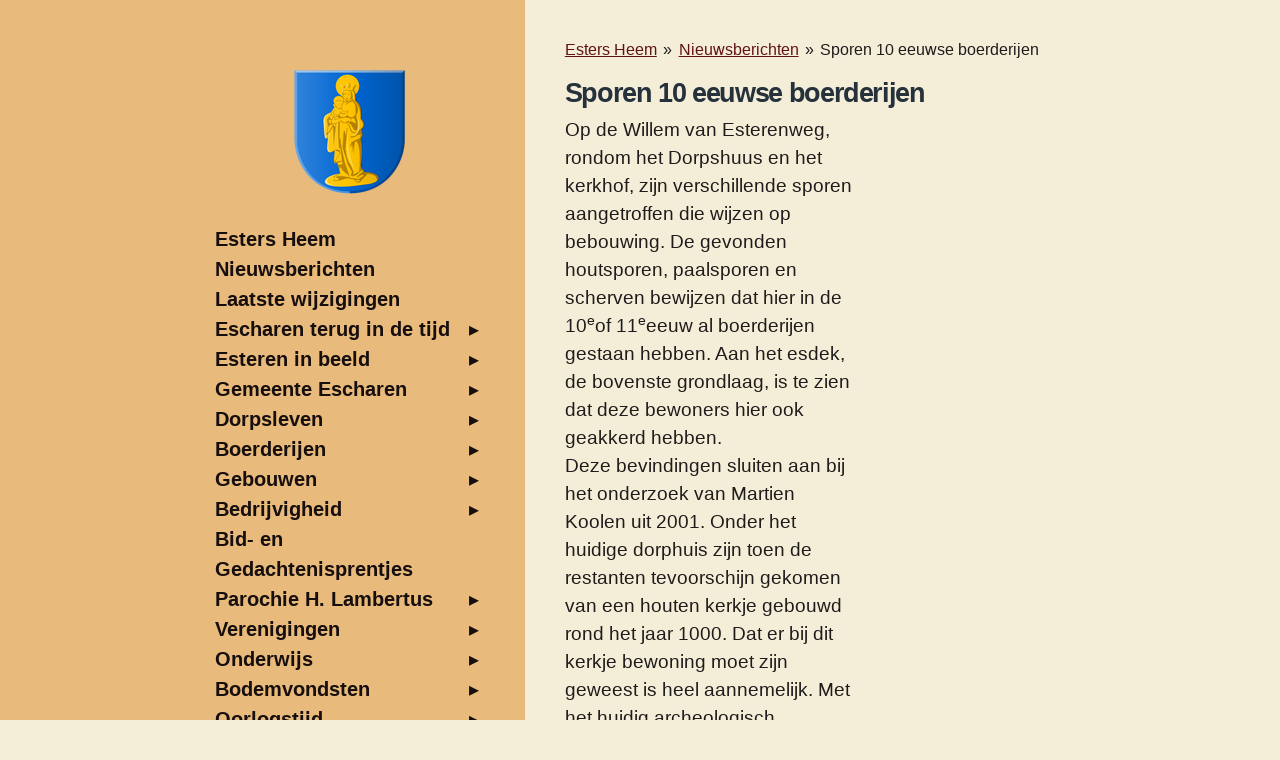

--- FILE ---
content_type: text/html; charset=UTF-8
request_url: https://www.estersheem.nl/nieuwsberichten/658305_sporen-10-eeuwse-boerderijen
body_size: 24503
content:
<!DOCTYPE html>
<html lang="nl">
    <head>
        <meta http-equiv="Content-Type" content="text/html; charset=utf-8">
        <meta name="viewport" content="width=device-width, initial-scale=1.0, maximum-scale=5.0">
        <meta http-equiv="X-UA-Compatible" content="IE=edge">
        <link rel="canonical" href="https://www.estersheem.nl/nieuwsberichten/658305_sporen-10-eeuwse-boerderijen">
        <link rel="sitemap" type="application/xml" href="https://www.estersheem.nl/sitemap.xml">
        <meta property="og:title" content="Sporen 10 eeuwse boerderijen / Nieuwsberichten | Estersheem.nl">
        <meta property="og:url" content="https://www.estersheem.nl/nieuwsberichten/658305_sporen-10-eeuwse-boerderijen">
        <base href="https://www.estersheem.nl/">
        <meta name="description" property="og:description" content="Op de Willem van Esterenweg, rondom het Dorpshuus en het kerkhof, zijn verschillende sporen aangetroffen die wijzen op bebouwing. De gevonden houtsporen, paalsporen en scherven bewijzen dat hier in de 10eof 11eeeuw al boerderijen gestaan hebben. Aan het esdek, de bovenste grondlaag, is te zien dat deze bewoners hier ook geakkerd hebben.Deze bevindingen sluiten aan bij het onderzoek van Martien Koolen uit 2001. Onder het huidige dorphuis zijn toen de restanten tevoorschijn gekomen van een houten kerkje gebouwd rond het jaar 1000. Dat er bij dit kerkje bewoning moet zijn geweest is heel aannemelijk. Met het huidig archeologisch onderzoek is dit dus ook bewezen.">
                <script nonce="85f569dfdd4259e60b7940ff0ec0bff8">
            
            window.JOUWWEB = window.JOUWWEB || {};
            window.JOUWWEB.application = window.JOUWWEB.application || {};
            window.JOUWWEB.application = {"backends":[{"domain":"jouwweb.nl","freeDomain":"jouwweb.site"},{"domain":"webador.com","freeDomain":"webadorsite.com"},{"domain":"webador.de","freeDomain":"webadorsite.com"},{"domain":"webador.fr","freeDomain":"webadorsite.com"},{"domain":"webador.es","freeDomain":"webadorsite.com"},{"domain":"webador.it","freeDomain":"webadorsite.com"},{"domain":"jouwweb.be","freeDomain":"jouwweb.site"},{"domain":"webador.ie","freeDomain":"webadorsite.com"},{"domain":"webador.co.uk","freeDomain":"webadorsite.com"},{"domain":"webador.at","freeDomain":"webadorsite.com"},{"domain":"webador.be","freeDomain":"webadorsite.com"},{"domain":"webador.ch","freeDomain":"webadorsite.com"},{"domain":"webador.ch","freeDomain":"webadorsite.com"},{"domain":"webador.mx","freeDomain":"webadorsite.com"},{"domain":"webador.com","freeDomain":"webadorsite.com"},{"domain":"webador.dk","freeDomain":"webadorsite.com"},{"domain":"webador.se","freeDomain":"webadorsite.com"},{"domain":"webador.no","freeDomain":"webadorsite.com"},{"domain":"webador.fi","freeDomain":"webadorsite.com"},{"domain":"webador.ca","freeDomain":"webadorsite.com"},{"domain":"webador.ca","freeDomain":"webadorsite.com"},{"domain":"webador.pl","freeDomain":"webadorsite.com"},{"domain":"webador.com.au","freeDomain":"webadorsite.com"},{"domain":"webador.nz","freeDomain":"webadorsite.com"}],"editorLocale":"nl-NL","editorTimezone":"Europe\/Amsterdam","editorLanguage":"nl","analytics4TrackingId":"G-E6PZPGE4QM","analyticsDimensions":[],"backendDomain":"www.jouwweb.nl","backendShortDomain":"jouwweb.nl","backendKey":"jouwweb-nl","freeWebsiteDomain":"jouwweb.site","noSsl":false,"build":{"reference":"dabeacf"},"linkHostnames":["www.jouwweb.nl","www.webador.com","www.webador.de","www.webador.fr","www.webador.es","www.webador.it","www.jouwweb.be","www.webador.ie","www.webador.co.uk","www.webador.at","www.webador.be","www.webador.ch","fr.webador.ch","www.webador.mx","es.webador.com","www.webador.dk","www.webador.se","www.webador.no","www.webador.fi","www.webador.ca","fr.webador.ca","www.webador.pl","www.webador.com.au","www.webador.nz"],"assetsUrl":"https:\/\/assets.jwwb.nl","loginUrl":"https:\/\/www.jouwweb.nl\/inloggen","publishUrl":"https:\/\/www.jouwweb.nl\/v2\/website\/539703\/publish-proxy","adminUserOrIp":false,"pricing":{"plans":{"lite":{"amount":"700","currency":"EUR"},"pro":{"amount":"1200","currency":"EUR"},"business":{"amount":"2400","currency":"EUR"}},"yearlyDiscount":{"price":{"amount":"0","currency":"EUR"},"ratio":0,"percent":"0%","discountPrice":{"amount":"0","currency":"EUR"},"termPricePerMonth":{"amount":"0","currency":"EUR"},"termPricePerYear":{"amount":"0","currency":"EUR"}}},"hcUrl":{"add-product-variants":"https:\/\/help.jouwweb.nl\/hc\/nl\/articles\/28594307773201","basic-vs-advanced-shipping":"https:\/\/help.jouwweb.nl\/hc\/nl\/articles\/28594268794257","html-in-head":"https:\/\/help.jouwweb.nl\/hc\/nl\/articles\/28594336422545","link-domain-name":"https:\/\/help.jouwweb.nl\/hc\/nl\/articles\/28594325307409","optimize-for-mobile":"https:\/\/help.jouwweb.nl\/hc\/nl\/articles\/28594312927121","seo":"https:\/\/help.jouwweb.nl\/hc\/nl\/sections\/28507243966737","transfer-domain-name":"https:\/\/help.jouwweb.nl\/hc\/nl\/articles\/28594325232657","website-not-secure":"https:\/\/help.jouwweb.nl\/hc\/nl\/articles\/28594252935825"}};
            window.JOUWWEB.brand = {"type":"jouwweb","name":"JouwWeb","domain":"JouwWeb.nl","supportEmail":"support@jouwweb.nl"};
                    
                window.JOUWWEB = window.JOUWWEB || {};
                window.JOUWWEB.websiteRendering = {"locale":"nl-NL","timezone":"Europe\/Amsterdam","routes":{"api\/upload\/product-field":"\/_api\/upload\/product-field","checkout\/cart":"\/winkelwagen","payment":"\/bestelling-afronden\/:publicOrderId","payment\/forward":"\/bestelling-afronden\/:publicOrderId\/forward","public-order":"\/bestelling\/:publicOrderId","checkout\/authorize":"\/winkelwagen\/authorize\/:gateway","wishlist":"\/verlanglijst"}};
                                                    window.JOUWWEB.website = {"id":539703,"locale":"nl-NL","enabled":true,"title":"Estersheem.nl","hasTitle":true,"roleOfLoggedInUser":null,"ownerLocale":"nl-NL","plan":"pro","freeWebsiteDomain":"jouwweb.site","backendKey":"jouwweb-nl","currency":"EUR","defaultLocale":"nl-NL","url":"https:\/\/www.estersheem.nl\/","homepageSegmentId":1941737,"category":"website","isOffline":false,"isPublished":true,"locales":["nl-NL"],"allowed":{"ads":false,"credits":true,"externalLinks":true,"slideshow":true,"customDefaultSlideshow":true,"hostedAlbums":true,"moderators":true,"mailboxQuota":1,"statisticsVisitors":true,"statisticsDetailed":true,"statisticsMonths":3,"favicon":true,"password":true,"freeDomains":0,"freeMailAccounts":1,"canUseLanguages":false,"fileUpload":true,"legacyFontSize":true,"webshop":true,"products":10,"imageText":true,"search":true,"audioUpload":true,"videoUpload":100,"allowDangerousForms":false,"allowHtmlCode":true,"mobileBar":true,"sidebar":false,"poll":false,"allowCustomForms":true,"allowBusinessListing":true,"allowCustomAnalytics":true,"allowAccountingLink":true,"digitalProducts":false,"sitemapElement":true},"mobileBar":{"enabled":false,"theme":"accent","email":{"active":false},"location":{"active":false},"phone":{"active":false},"whatsapp":{"active":false},"social":{"active":false,"network":"facebook"}},"webshop":{"enabled":false,"currency":"EUR","taxEnabled":false,"taxInclusive":true,"vatDisclaimerVisible":false,"orderNotice":"<p>Indien u speciale wensen heeft kunt u deze doorgeven via het Opmerkingen-veld in de laatste stap.<\/p>","orderConfirmation":"<p>Hartelijk bedankt voor uw bestelling! U ontvangt zo spoedig mogelijk bericht van ons over de afhandeling van uw bestelling.<\/p>","freeShipping":false,"freeShippingAmount":"0.00","shippingDisclaimerVisible":false,"pickupAllowed":false,"couponAllowed":false,"detailsPageAvailable":true,"socialMediaVisible":true,"termsPage":null,"termsPageUrl":null,"extraTerms":null,"pricingVisible":true,"orderButtonVisible":true,"shippingAdvanced":false,"shippingAdvancedBackEnd":false,"soldOutVisible":false,"backInStockNotificationEnabled":false,"canAddProducts":true,"nextOrderNumber":1,"allowedServicePoints":[],"sendcloudConfigured":false,"sendcloudFallbackPublicKey":"a3d50033a59b4a598f1d7ce7e72aafdf","taxExemptionAllowed":true,"invoiceComment":null,"emptyCartVisible":false,"minimumOrderPrice":null,"productNumbersEnabled":false,"wishlistEnabled":false,"hideTaxOnCart":false},"isTreatedAsWebshop":false};                            window.JOUWWEB.cart = {"products":[],"coupon":null,"shippingCountryCode":null,"shippingChoice":null,"breakdown":[]};                            window.JOUWWEB.scripts = [];                        window.parent.JOUWWEB.colorPalette = window.JOUWWEB.colorPalette;
        </script>
                <title>Sporen 10 eeuwse boerderijen / Nieuwsberichten | Estersheem.nl</title>
                                            <link href="https://primary.jwwb.nl/public/m/a/m/esteren/touch-icon-iphone.png?bust=1426074141" rel="apple-touch-icon" sizes="60x60">                                                <link href="https://primary.jwwb.nl/public/m/a/m/esteren/touch-icon-ipad.png?bust=1426074141" rel="apple-touch-icon" sizes="76x76">                                                <link href="https://primary.jwwb.nl/public/m/a/m/esteren/touch-icon-iphone-retina.png?bust=1426074141" rel="apple-touch-icon" sizes="120x120">                                                <link href="https://primary.jwwb.nl/public/m/a/m/esteren/touch-icon-ipad-retina.png?bust=1426074141" rel="apple-touch-icon" sizes="152x152">                                                <link href="https://primary.jwwb.nl/public/m/a/m/esteren/favicon.png?bust=1426074141" rel="shortcut icon">                                                <link href="https://primary.jwwb.nl/public/m/a/m/esteren/favicon.png?bust=1426074141" rel="icon">                                        <meta property="og:image" content="https&#x3A;&#x2F;&#x2F;primary.jwwb.nl&#x2F;public&#x2F;m&#x2F;a&#x2F;m&#x2F;esteren&#x2F;w7uawa&#x2F;paalresten-1.jpg">
                                    <meta name="twitter:card" content="summary_large_image">
                        <meta property="twitter:image" content="https&#x3A;&#x2F;&#x2F;primary.jwwb.nl&#x2F;public&#x2F;m&#x2F;a&#x2F;m&#x2F;esteren&#x2F;w7uawa&#x2F;paalresten-1.jpg">
                                                    
                            <script src="https://www.googletagmanager.com/gtag/js?id=UA-63840532-1" nonce="85f569dfdd4259e60b7940ff0ec0bff8" data-turbo-track="reload" async></script>
<script src="https://plausible.io/js/script.manual.js" nonce="85f569dfdd4259e60b7940ff0ec0bff8" data-turbo-track="reload" defer data-domain="shard3.jouwweb.nl"></script>
<script src="https://assets.jwwb.nl/assets/build/website-rendering/nl-NL.js?bust=af8dcdef13a1895089e9" nonce="85f569dfdd4259e60b7940ff0ec0bff8" data-turbo-track="reload" defer></script>
<script src="https://assets.jwwb.nl/assets/website-rendering/runtime.cee983c75391f900fb05.js?bust=4ce5de21b577bc4120dd" nonce="85f569dfdd4259e60b7940ff0ec0bff8" data-turbo-track="reload" defer></script>
<script src="https://assets.jwwb.nl/assets/website-rendering/812.881ee67943804724d5af.js?bust=78ab7ad7d6392c42d317" nonce="85f569dfdd4259e60b7940ff0ec0bff8" data-turbo-track="reload" defer></script>
<script src="https://assets.jwwb.nl/assets/website-rendering/main.5cc2a9179e0462270809.js?bust=47fa63093185ee0400ae" nonce="85f569dfdd4259e60b7940ff0ec0bff8" data-turbo-track="reload" defer></script>
<link rel="preload" href="https://assets.jwwb.nl/assets/website-rendering/styles.c611799110a447e67981.css?bust=226f06dc4f39cd5a64cc" as="style">
<link rel="preload" href="https://assets.jwwb.nl/assets/website-rendering/fonts/icons-website-rendering/font/website-rendering.woff2?bust=bd2797014f9452dadc8e" as="font" crossorigin>
<link rel="stylesheet" type="text/css" href="https://assets.jwwb.nl/assets/website-rendering/styles.c611799110a447e67981.css?bust=226f06dc4f39cd5a64cc" nonce="85f569dfdd4259e60b7940ff0ec0bff8" data-turbo-track="dynamic">
<link rel="preconnect" href="https://assets.jwwb.nl">
<link rel="preconnect" href="https://www.google-analytics.com">
<link rel="stylesheet" type="text/css" href="https://primary.jwwb.nl/public/m/a/m/esteren/style.css?bust=1768830956" nonce="85f569dfdd4259e60b7940ff0ec0bff8" data-turbo-track="dynamic">    </head>
    <body
        id="top"
        class="jw-is-no-slideshow jw-strips--align-left jw-header-is-image jw-is-segment-post jw-is-frontend jw-is-no-sidebar jw-is-no-messagebar jw-is-no-touch-device jw-is-no-mobile"
                                    data-jouwweb-page="658305"
                                                data-jouwweb-segment-id="658305"
                                                data-jouwweb-segment-type="post"
                                                data-template-threshold="960"
                                                data-template-name="dj&#x7C;portfolio&#x7C;leaf"
                            itemscope
        itemtype="https://schema.org/NewsArticle"
    >
                                    <meta itemprop="url" content="https://www.estersheem.nl/nieuwsberichten/658305_sporen-10-eeuwse-boerderijen">
        <a href="#main-content" class="jw-skip-link">
            Ga direct naar de hoofdinhoud        </a>
        <div class="jw-background"></div>
        <div class="jw-body">
            <div class="jw-mobile-menu jw-mobile-is-logo js-mobile-menu">
            <button
            type="button"
            class="jw-mobile-menu__button jw-mobile-search-button"
            aria-label="Zoek binnen website"
        >
            <span class="jw-icon-search"></span>
        </button>
        <div class="jw-mobile-header jw-mobile-header--image">
        <a            class="jw-mobile-header-content"
                            href="/"
                        >
                            <img class="jw-mobile-logo jw-mobile-logo--square" src="https://primary.jwwb.nl/public/m/a/m/esteren/dy23os/escharen_wapen-193.png?enable-io=true&amp;enable=upscale&amp;height=70" srcset="https://primary.jwwb.nl/public/m/a/m/esteren/dy23os/escharen_wapen-193.png?enable-io=true&amp;enable=upscale&amp;height=70 1x, https://primary.jwwb.nl/public/m/a/m/esteren/dy23os/escharen_wapen-193.png?enable-io=true&amp;enable=upscale&amp;height=140&amp;quality=70 2x" alt="Estersheem.nl" title="Estersheem.nl">                                </a>
    </div>

    
            <button
            type="button"
            class="jw-mobile-menu__button jw-mobile-toggle"
            aria-label="Open / sluit menu"
        >
            <span class="jw-icon-burger"></span>
        </button>
    </div>
    <div class="jw-mobile-menu-search jw-mobile-menu-search--hidden">
        <form
            action="/zoeken"
            method="get"
            class="jw-mobile-menu-search__box"
        >
            <input
                type="text"
                name="q"
                value=""
                placeholder="Zoeken..."
                class="jw-mobile-menu-search__input"
                aria-label="Zoeken"
            >
            <button type="submit" class="jw-btn jw-btn--style-flat jw-mobile-menu-search__button" aria-label="Zoeken">
                <span class="website-rendering-icon-search" aria-hidden="true"></span>
            </button>
            <button type="button" class="jw-btn jw-btn--style-flat jw-mobile-menu-search__button js-cancel-search" aria-label="Zoekopdracht annuleren">
                <span class="website-rendering-icon-cancel" aria-hidden="true"></span>
            </button>
        </form>
    </div>
            <div class="content-root">
    <div class="right">
        <div class="right-content">
            <div class="slider-wrapper jw-slideshow-toggle">
                            </div>
            
<main id="main-content" class="block-content">
    <div data-section-name="content" class="jw-section jw-section-content jw-responsive">
        
<div class="jw-strip jw-strip--default jw-strip--style-color jw-strip--primary jw-strip--color-default jw-strip--padding-start"><div class="jw-strip__content-container"><div class="jw-strip__content jw-responsive">    
                        <nav class="jw-breadcrumbs" aria-label="Kruimelpad"><ol><li><a href="/" class="jw-breadcrumbs__link">Esters Heem</a></li><li><span class="jw-breadcrumbs__separator" aria-hidden="true">&raquo;</span><a href="/nieuwsberichten" class="jw-breadcrumbs__link">Nieuwsberichten</a></li><li><span class="jw-breadcrumbs__separator" aria-hidden="true">&raquo;</span><a href="/nieuwsberichten/658305_sporen-10-eeuwse-boerderijen" class="jw-breadcrumbs__link jw-breadcrumbs__link--current" aria-current="page">Sporen 10 eeuwse boerderijen</a></li></ol></nav>
    <h1
        class="jw-heading jw-heading-130 heading__no-margin js-editor-open-settings"
        itemprop="headline"
    >
        Sporen 10 eeuwse boerderijen    </h1>
    </div></div></div>
<div class="news-page-content-container">
    <div
    id="jw-element-119834679"
    data-jw-element-id="119834679"
        class="jw-tree-node jw-element jw-strip-root jw-tree-container jw-responsive jw-node-is-first-child jw-node-is-last-child"
>
    <div
    id="jw-element-341088365"
    data-jw-element-id="341088365"
        class="jw-tree-node jw-element jw-strip jw-tree-container jw-responsive jw-strip--default jw-strip--style-color jw-strip--color-default jw-strip--padding-both jw-node-is-first-child jw-strip--primary jw-node-is-last-child"
>
    <div class="jw-strip__content-container"><div class="jw-strip__content jw-responsive"><div
    id="jw-element-119834684"
    data-jw-element-id="119834684"
        class="jw-tree-node jw-element jw-columns jw-tree-container jw-responsive jw-tree-horizontal jw-columns--mode-flex jw-node-is-first-child jw-node-is-last-child"
>
    <div
    id="jw-element-119834685"
    data-jw-element-id="119834685"
            style="width: 49.99%"
        class="jw-tree-node jw-element jw-column jw-tree-container jw-responsive jw-node-is-first-child"
>
    <div
    id="jw-element-119834691"
    data-jw-element-id="119834691"
        class="jw-tree-node jw-element jw-image-text jw-node-is-first-child jw-node-is-last-child"
>
    <div class="jw-element-imagetext-text">
            <p><span style="font-size: 120%;">Op de Willem van Esterenweg, rondom het Dorpshuus en het kerkhof, zijn verschillende sporen aangetroffen die wijzen op bebouwing. De gevonden houtsporen, paalsporen en scherven bewijzen dat hier in de 10<sup>e</sup>of 11<sup>e</sup>eeuw al boerderijen gestaan hebben. Aan het esdek, de bovenste grondlaag, is te zien dat deze bewoners hier ook geakkerd hebben.<br />Deze bevindingen sluiten aan bij het onderzoek van Martien Koolen uit 2001. Onder het huidige dorphuis zijn toen de restanten tevoorschijn gekomen van een houten kerkje gebouwd rond het jaar 1000. Dat er bij dit kerkje bewoning moet zijn geweest is heel aannemelijk. Met het huidig archeologisch onderzoek is dit dus ook bewezen.</span><span></span></p>    </div>
</div></div><div
    id="jw-element-119834687"
    data-jw-element-id="119834687"
            style="width: 50.01%"
        class="jw-tree-node jw-element jw-column jw-tree-container jw-responsive jw-node-is-last-child"
>
    <div
    id="jw-element-119834736"
    data-jw-element-id="119834736"
        class="jw-tree-node jw-element jw-image jw-node-is-first-child jw-node-is-last-child"
>
    <div
    class="jw-intent jw-element-image jw-element-content jw-element-image-is-left jw-element-image--full-width-to-640"
            style="width: 750px;"
    >
            
        
                <picture
            class="jw-element-image__image-wrapper jw-image-is-rounded jw-intrinsic"
            style="padding-top: 56.1333%;"
        >
                                            <img class="jw-element-image__image jw-intrinsic__item" style="--jw-element-image--pan-x: 0.5; --jw-element-image--pan-y: 0.5;" alt="" src="https://primary.jwwb.nl/public/m/a/m/esteren/paalresten-1.jpg" srcset="https://primary.jwwb.nl/public/m/a/m/esteren/w7uawa/paalresten-1.jpg?enable-io=true&amp;width=96 96w, https://primary.jwwb.nl/public/m/a/m/esteren/w7uawa/paalresten-1.jpg?enable-io=true&amp;width=147 147w, https://primary.jwwb.nl/public/m/a/m/esteren/w7uawa/paalresten-1.jpg?enable-io=true&amp;width=226 226w, https://primary.jwwb.nl/public/m/a/m/esteren/w7uawa/paalresten-1.jpg?enable-io=true&amp;width=347 347w, https://primary.jwwb.nl/public/m/a/m/esteren/w7uawa/paalresten-1.jpg?enable-io=true&amp;width=532 532w, https://primary.jwwb.nl/public/m/a/m/esteren/w7uawa/paalresten-1.jpg?enable-io=true&amp;width=816 816w, https://primary.jwwb.nl/public/m/a/m/esteren/w7uawa/paalresten-1.jpg?enable-io=true&amp;width=1252 1252w, https://primary.jwwb.nl/public/m/a/m/esteren/w7uawa/paalresten-1.jpg?enable-io=true&amp;width=1920 1920w" sizes="auto, min(100vw, 1200px), 100vw" loading="lazy" width="750" height="421">                    </picture>

            </div>
</div></div></div></div></div></div></div></div>

<div style="margin-top: .75em" class="jw-strip jw-strip--default jw-strip--style-color jw-strip--color-default"><div class="jw-strip__content-container"><div class="jw-strip__content jw-responsive">    <div class="jw-element-separator-padding">
        <hr class="jw-element-separator jw-text-background" />
    </div>
            <p class="jw-news-page-pagination">
                            <a
                    data-segment-type="post"
                    data-segment-id="627997"
                    class="js-jouwweb-segment jw-news-page-pagination__link jw-news-page-pagination__link--prev"
                    href="/nieuwsberichten/627997_archeologisch-onderzoek-tijdens-vervanging-riolering"
                >
                    &laquo;&nbsp;
                    <span class="hidden-md hidden-lg">Vorige</span>
                    <em class="hidden-xs hidden-sm">Archeologisch onderzoek tijdens vervanging riolering.</em>
                </a>
                                        <a
                    data-segment-type="post"
                    data-segment-id="658302"
                    class="js-jouwweb-segment jw-news-page-pagination__link jw-news-page-pagination__link--next"
                    href="/nieuwsberichten/658302_sluitsteen-molen"
                >
                    <em class="hidden-xs hidden-sm">Sluitsteen Molen</em>
                    <span class="hidden-md hidden-lg">Volgende</span>
                    &nbsp;&raquo;
                </a>
                    </p>
    </div></div></div>            </div>
</main>
            <footer class="block-footer">
    <div
        data-section-name="footer"
        class="jw-section jw-section-footer jw-responsive"
    >
                <div class="jw-strip jw-strip--default jw-strip--style-color jw-strip--primary jw-strip--color-default jw-strip--padding-both"><div class="jw-strip__content-container"><div class="jw-strip__content jw-responsive">            <div
    id="jw-element-163144333"
    data-jw-element-id="163144333"
        class="jw-tree-node jw-element jw-simple-root jw-tree-container jw-tree-container--empty jw-responsive jw-node-is-first-child jw-node-is-last-child"
>
    </div>                            <div class="jw-credits clear">
                    <div class="jw-credits-owner">
                        <div id="jw-footer-text">
                            <div class="jw-footer-text-content">
                                &copy; 2014 - 2026 Estersheem.nl                            </div>
                        </div>
                    </div>
                    <div class="jw-credits-right">
                                                                    </div>
                </div>
                    </div></div></div>    </div>
</footer>
        </div>
    </div>
    <div class="left">
        <div class="left-content simple-brick-max-width-sidebar">
            <div class="logo-wrapper js-topbar-content-container">
                <div class="clear">
                    <div class="jw-header-logo">
            <div
    id="jw-header-image-container"
    class="jw-header jw-header-image jw-header-image-toggle"
    style="flex-basis: 111px; max-width: 111px; flex-shrink: 1;"
>
            <a href="/">
        <img id="jw-header-image" data-image-id="58108758" srcset="https://primary.jwwb.nl/public/m/a/m/esteren/dy23os/escharen_wapen-193.png?enable-io=true&amp;width=111 111w, https://primary.jwwb.nl/public/m/a/m/esteren/dy23os/escharen_wapen-193.png?enable-io=true&amp;width=222 222w" class="jw-header-image" title="Estersheem.nl" style="" sizes="111px" width="111" height="124" intrinsicsize="111.00 x 124.00" alt="Estersheem.nl">                </a>
    </div>
        <div
    class="jw-header jw-header-title-container jw-header-text jw-header-text-toggle"
    data-stylable="true"
>
    <a        id="jw-header-title"
        class="jw-header-title"
                    href="/"
            >
            </a>
</div>
</div>
                </div>
                <div class="logo-seperator"></div>
            </div>
            <nav class="nav jw-menu-copy">
                <ul
    id="jw-menu"
    class="jw-menu jw-menu-vertical"
            >
            <li
    class="jw-menu-item"
>
        <a        class="jw-menu-link"
        href="/"                                            data-page-link-id="1941737"
                            >
                <span class="">
            Esters Heem        </span>
            </a>
                </li>
            <li
    class="jw-menu-item jw-menu-is-active"
>
        <a        class="jw-menu-link js-active-menu-item"
        href="/nieuwsberichten"                                            data-page-link-id="2891549"
                            >
                <span class="">
            Nieuwsberichten        </span>
            </a>
                </li>
            <li
    class="jw-menu-item"
>
        <a        class="jw-menu-link"
        href="/toevoegingen"                                            data-page-link-id="2045156"
                            >
                <span class="">
            Laatste wijzigingen        </span>
            </a>
                </li>
            <li
    class="jw-menu-item jw-menu-has-submenu"
>
        <a        class="jw-menu-link"
        href="/escharen-terug-in-de-tijd"                                            data-page-link-id="1945080"
                            >
                <span class="">
            Escharen terug in de tijd        </span>
                    <span class="jw-arrow jw-arrow-toplevel"></span>
            </a>
                    <ul
            class="jw-submenu"
                    >
                            <li
    class="jw-menu-item"
>
        <a        class="jw-menu-link"
        href="/escharen-terug-in-de-tijd/escharen-terug-in-de-tijd-1"                                            data-page-link-id="2162725"
                            >
                <span class="">
            Escharen terug in de tijd        </span>
            </a>
                </li>
                            <li
    class="jw-menu-item"
>
        <a        class="jw-menu-link"
        href="/escharen-terug-in-de-tijd/naamgeving"                                            data-page-link-id="2769855"
                            >
                <span class="">
            Naamgeving        </span>
            </a>
                </li>
                            <li
    class="jw-menu-item"
>
        <a        class="jw-menu-link"
        href="/escharen-terug-in-de-tijd/historische-momenten"                                            data-page-link-id="2162692"
                            >
                <span class="">
            Historische momenten        </span>
            </a>
                </li>
                            <li
    class="jw-menu-item"
>
        <a        class="jw-menu-link"
        href="/escharen-terug-in-de-tijd/een-wandeling-door-het-dorp"                                            data-page-link-id="2162718"
                            >
                <span class="">
            Een wandeling door het dorp        </span>
            </a>
                </li>
                            <li
    class="jw-menu-item"
>
        <a        class="jw-menu-link"
        href="/escharen-terug-in-de-tijd/willem-van-esteren"                                            data-page-link-id="2162724"
                            >
                <span class="">
            Willem van Esteren        </span>
            </a>
                </li>
                            <li
    class="jw-menu-item"
>
        <a        class="jw-menu-link"
        href="/escharen-terug-in-de-tijd/kartuizers-in-escharen"                                            data-page-link-id="2297050"
                            >
                <span class="">
            Kartuizers in Escharen        </span>
            </a>
                </li>
                            <li
    class="jw-menu-item"
>
        <a        class="jw-menu-link"
        href="/escharen-terug-in-de-tijd/zuiderwaterlinie"                                            data-page-link-id="5657092"
                            >
                <span class="">
            Zuiderwaterlinie        </span>
            </a>
                </li>
                            <li
    class="jw-menu-item"
>
        <a        class="jw-menu-link"
        href="/escharen-terug-in-de-tijd/restant-circumvallatielinie"                                            data-page-link-id="2086679"
                            >
                <span class="">
            Restant circumvallatielinie        </span>
            </a>
                </li>
                            <li
    class="jw-menu-item"
>
        <a        class="jw-menu-link"
        href="/escharen-terug-in-de-tijd/oorlogsschade-1794"                                            data-page-link-id="2162687"
                            >
                <span class="">
            Oorlogsschade 1794        </span>
            </a>
                </li>
                            <li
    class="jw-menu-item"
>
        <a        class="jw-menu-link"
        href="/escharen-terug-in-de-tijd/bezoek-koning-lodewijk-napoleon"                                            data-page-link-id="5550906"
                            >
                <span class="">
            Bezoek Koning Lodewijk Napoleon        </span>
            </a>
                </li>
                            <li
    class="jw-menu-item"
>
        <a        class="jw-menu-link"
        href="/escharen-terug-in-de-tijd/buurtschap-hall"                                            data-page-link-id="25615327"
                            >
                <span class="">
            Buurtschap Hall        </span>
            </a>
                </li>
                            <li
    class="jw-menu-item"
>
        <a        class="jw-menu-link"
        href="/escharen-terug-in-de-tijd/het-estersveld"                                            data-page-link-id="2531683"
                            >
                <span class="">
            Het Estersveld        </span>
            </a>
                </li>
                            <li
    class="jw-menu-item"
>
        <a        class="jw-menu-link"
        href="/escharen-terug-in-de-tijd/tolplaatsen"                                            data-page-link-id="2646131"
                            >
                <span class="">
            Tolplaatsen        </span>
            </a>
                </li>
                            <li
    class="jw-menu-item"
>
        <a        class="jw-menu-link"
        href="/escharen-terug-in-de-tijd/galgenberg"                                            data-page-link-id="3821929"
                            >
                <span class="">
            Galgenberg        </span>
            </a>
                </li>
                            <li
    class="jw-menu-item"
>
        <a        class="jw-menu-link"
        href="/escharen-terug-in-de-tijd/taxateur-van-het-kadaster"                                            data-page-link-id="2531666"
                            >
                <span class="">
            Taxateur van het Kadaster        </span>
            </a>
                </li>
                            <li
    class="jw-menu-item"
>
        <a        class="jw-menu-link"
        href="/escharen-terug-in-de-tijd/verslag-commissaris-1896"                                            data-page-link-id="2531667"
                            >
                <span class="">
            Verslag Commissaris 1896        </span>
            </a>
                </li>
                            <li
    class="jw-menu-item"
>
        <a        class="jw-menu-link"
        href="/escharen-terug-in-de-tijd/wolvenjacht"                                            data-page-link-id="2162689"
                            >
                <span class="">
            Wolvenjacht        </span>
            </a>
                </li>
                    </ul>
        </li>
            <li
    class="jw-menu-item jw-menu-has-submenu"
>
        <a        class="jw-menu-link"
        href="/esteren"                                            data-page-link-id="1957932"
                            >
                <span class="">
            Esteren in beeld        </span>
                    <span class="jw-arrow jw-arrow-toplevel"></span>
            </a>
                    <ul
            class="jw-submenu"
                    >
                            <li
    class="jw-menu-item"
>
        <a        class="jw-menu-link"
        href="/esteren/ansichtkaarten"                                            data-page-link-id="1941834"
                            >
                <span class="">
            Ansichtkaarten        </span>
            </a>
                </li>
                            <li
    class="jw-menu-item"
>
        <a        class="jw-menu-link"
        href="/esteren/dorpsgezichten"                                            data-page-link-id="1941831"
                            >
                <span class="">
            Dorpsgezichten        </span>
            </a>
                </li>
                            <li
    class="jw-menu-item"
>
        <a        class="jw-menu-link"
        href="/esteren/fotoserie-willy-blom"                                            data-page-link-id="13210508"
                            >
                <span class="">
            Fotoserie Willy Blom        </span>
            </a>
                </li>
                            <li
    class="jw-menu-item"
>
        <a        class="jw-menu-link"
        href="/esteren/landkaarten"                                            data-page-link-id="1942164"
                            >
                <span class="">
            Landkaarten        </span>
            </a>
                </li>
                            <li
    class="jw-menu-item"
>
        <a        class="jw-menu-link"
        href="/esteren/escharen-als-inspiratiebron"                                            data-page-link-id="2311564"
                            >
                <span class="">
            Escharen als inspiratiebron        </span>
            </a>
                </li>
                            <li
    class="jw-menu-item"
>
        <a        class="jw-menu-link"
        href="/esteren/toen-en-nu"                                            data-page-link-id="1948356"
                            >
                <span class="">
            Toen en Nu        </span>
            </a>
                </li>
                    </ul>
        </li>
            <li
    class="jw-menu-item jw-menu-has-submenu"
>
        <a        class="jw-menu-link"
        href="/gemeente-escharen"                                            data-page-link-id="1943549"
                            >
                <span class="">
            Gemeente Escharen        </span>
                    <span class="jw-arrow jw-arrow-toplevel"></span>
            </a>
                    <ul
            class="jw-submenu"
                    >
                            <li
    class="jw-menu-item"
>
        <a        class="jw-menu-link"
        href="/gemeente-escharen/gemeentebestuur"                                            data-page-link-id="1945455"
                            >
                <span class="">
            Gemeente Escharen        </span>
            </a>
                </li>
                            <li
    class="jw-menu-item"
>
        <a        class="jw-menu-link"
        href="/gemeente-escharen/gemeentewapen"                                            data-page-link-id="1946411"
                            >
                <span class="">
            Gemeentewapen        </span>
            </a>
                </li>
                            <li
    class="jw-menu-item"
>
        <a        class="jw-menu-link"
        href="/gemeente-escharen/burgemeesters"                                            data-page-link-id="1943312"
                            >
                <span class="">
            Burgemeesters        </span>
            </a>
                </li>
                            <li
    class="jw-menu-item"
>
        <a        class="jw-menu-link"
        href="/gemeente-escharen/veldwachters"                                            data-page-link-id="2178973"
                            >
                <span class="">
            Veldwachters        </span>
            </a>
                </li>
                            <li
    class="jw-menu-item"
>
        <a        class="jw-menu-link"
        href="/gemeente-escharen/het-kadaster"                                            data-page-link-id="4700510"
                            >
                <span class="">
            Het Kadaster        </span>
            </a>
                </li>
                            <li
    class="jw-menu-item"
>
        <a        class="jw-menu-link"
        href="/gemeente-escharen/gemeentehuis"                                            data-page-link-id="1941833"
                            >
                <span class="">
            Gemeentehuis 1        </span>
            </a>
                </li>
                            <li
    class="jw-menu-item"
>
        <a        class="jw-menu-link"
        href="/gemeente-escharen/uit-de-notulen"                                            data-page-link-id="2210921"
                            >
                <span class="">
            Uit de Notulen        </span>
            </a>
                </li>
                    </ul>
        </li>
            <li
    class="jw-menu-item jw-menu-has-submenu"
>
        <a        class="jw-menu-link"
        href="/dorpsbewoners"                                            data-page-link-id="1944849"
                            >
                <span class="">
            Dorpsleven        </span>
                    <span class="jw-arrow jw-arrow-toplevel"></span>
            </a>
                    <ul
            class="jw-submenu"
                    >
                            <li
    class="jw-menu-item"
>
        <a        class="jw-menu-link"
        href="/dorpsbewoners/t-leven-in-esteren"                                            data-page-link-id="1945414"
                            >
                <span class="">
            &#039;t leven in Esteren        </span>
            </a>
                </li>
                            <li
    class="jw-menu-item"
>
        <a        class="jw-menu-link"
        href="/dorpsbewoners/bewoners"                                            data-page-link-id="1944853"
                            >
                <span class="">
            Esterse mensen        </span>
            </a>
                </li>
                            <li
    class="jw-menu-item"
>
        <a        class="jw-menu-link"
        href="/dorpsbewoners/familieportretten"                                            data-page-link-id="1944850"
                            >
                <span class="">
            Familieportretten        </span>
            </a>
                </li>
                            <li
    class="jw-menu-item"
>
        <a        class="jw-menu-link"
        href="/dorpsbewoners/trouwfoto-s"                                            data-page-link-id="1944851"
                            >
                <span class="">
            Trouwfoto&#039;s        </span>
            </a>
                </li>
                            <li
    class="jw-menu-item"
>
        <a        class="jw-menu-link"
        href="/dorpsbewoners/met-poffer"                                            data-page-link-id="2380251"
                            >
                <span class="">
            Met Poffer        </span>
            </a>
                </li>
                            <li
    class="jw-menu-item"
>
        <a        class="jw-menu-link"
        href="/dorpsbewoners/bijnamen-esterse-mensen"                                            data-page-link-id="1941842"
                            >
                <span class="">
            Esterse namen        </span>
            </a>
                </li>
                    </ul>
        </li>
            <li
    class="jw-menu-item jw-menu-has-submenu"
>
        <a        class="jw-menu-link"
        href="/boerderijnamen"                                            data-page-link-id="1945097"
                            >
                <span class="">
            Boerderijen        </span>
                    <span class="jw-arrow jw-arrow-toplevel"></span>
            </a>
                    <ul
            class="jw-submenu"
                    >
                            <li
    class="jw-menu-item"
>
        <a        class="jw-menu-link"
        href="/boerderijnamen/van-vogelshoek-naar-gasthuishoeve"                                            data-page-link-id="1986734"
                            >
                <span class="">
            Van Vogelshoek naar Gasthuishoeve        </span>
            </a>
                </li>
                            <li
    class="jw-menu-item"
>
        <a        class="jw-menu-link"
        href="/boerderijnamen/de-zevenmorgen-beerschemaasweg-58"                                            data-page-link-id="13821079"
                            >
                <span class="">
            De Zevenmorgen, Beerschemaasweg 58        </span>
            </a>
                </li>
                            <li
    class="jw-menu-item"
>
        <a        class="jw-menu-link"
        href="/boerderijnamen/schrijfakkerweg-1"                                            data-page-link-id="13265712"
                            >
                <span class="">
            Schrijfakkerweg 1        </span>
            </a>
                </li>
                            <li
    class="jw-menu-item"
>
        <a        class="jw-menu-link"
        href="/boerderijnamen/de-lage-hof-cornelissen"                                            data-page-link-id="6689063"
                            >
                <span class="">
            De Lage Hof, Cornelissen        </span>
            </a>
                </li>
                            <li
    class="jw-menu-item"
>
        <a        class="jw-menu-link"
        href="/boerderijnamen/de-lage-hof-poos"                                            data-page-link-id="2929353"
                            >
                <span class="">
            De Lage Hof, Poos        </span>
            </a>
                </li>
                            <li
    class="jw-menu-item"
>
        <a        class="jw-menu-link"
        href="/boerderijnamen/den-tarpot"                                            data-page-link-id="3947540"
                            >
                <span class="">
            Den Tarpot        </span>
            </a>
                </li>
                            <li
    class="jw-menu-item"
>
        <a        class="jw-menu-link"
        href="/boerderijnamen/villa-nova"                                            data-page-link-id="1945444"
                            >
                <span class="">
            Villa Nova        </span>
            </a>
                </li>
                            <li
    class="jw-menu-item"
>
        <a        class="jw-menu-link"
        href="/boerderijnamen/heidezicht-zandvoortsestraat"                                            data-page-link-id="3862955"
                            >
                <span class="">
            Heidezicht, Zandvoortsestraat        </span>
            </a>
                </li>
                            <li
    class="jw-menu-item"
>
        <a        class="jw-menu-link"
        href="/boerderijnamen/zwarte-wiel"                                            data-page-link-id="2147036"
                            >
                <span class="">
            Zwarte Wiel        </span>
            </a>
                </li>
                            <li
    class="jw-menu-item"
>
        <a        class="jw-menu-link"
        href="/boerderijnamen/naam-1"                                            data-page-link-id="1986733"
                            >
                <span class="">
            Den Elsbosch        </span>
            </a>
                </li>
                            <li
    class="jw-menu-item"
>
        <a        class="jw-menu-link"
        href="/boerderijnamen/de-wever"                                            data-page-link-id="3314066"
                            >
                <span class="">
            De Wever        </span>
            </a>
                </li>
                            <li
    class="jw-menu-item"
>
        <a        class="jw-menu-link"
        href="/boerderijnamen/den-heihoek"                                            data-page-link-id="3038542"
                            >
                <span class="">
            Den Heihoek        </span>
            </a>
                </li>
                            <li
    class="jw-menu-item"
>
        <a        class="jw-menu-link"
        href="/boerderijnamen/willem-van-esterenweg-5"                                            data-page-link-id="2794498"
                            >
                <span class="">
            Willem van Esterenweg 5        </span>
            </a>
                </li>
                            <li
    class="jw-menu-item"
>
        <a        class="jw-menu-link"
        href="/boerderijnamen/de-schutsboom"                                            data-page-link-id="2812421"
                            >
                <span class="">
            De Schutsboom        </span>
            </a>
                </li>
                            <li
    class="jw-menu-item"
>
        <a        class="jw-menu-link"
        href="/boerderijnamen/naam"                                            data-page-link-id="1986732"
                            >
                <span class="">
            Hoeve de Prins        </span>
            </a>
                </li>
                            <li
    class="jw-menu-item"
>
        <a        class="jw-menu-link"
        href="/boerderijnamen/de-bus"                                            data-page-link-id="2314034"
                            >
                <span class="">
            De Bus        </span>
            </a>
                </li>
                            <li
    class="jw-menu-item"
>
        <a        class="jw-menu-link"
        href="/boerderijnamen/willem-van-esterenweg-3"                                            data-page-link-id="2162695"
                            >
                <span class="">
            Willem van Esterenweg 3        </span>
            </a>
                </li>
                            <li
    class="jw-menu-item"
>
        <a        class="jw-menu-link"
        href="/boerderijnamen/kammerberg"                                            data-page-link-id="2189702"
                            >
                <span class="">
            Kammerberg        </span>
            </a>
                </li>
                            <li
    class="jw-menu-item"
>
        <a        class="jw-menu-link"
        href="/boerderijnamen/de-hekkens-aan-t-hekken"                                            data-page-link-id="2034639"
                            >
                <span class="">
            De Hekkens, Aan &#039;t Hekken        </span>
            </a>
                </li>
                            <li
    class="jw-menu-item"
>
        <a        class="jw-menu-link"
        href="/boerderijnamen/hekkens-graafschedijk-57"                                            data-page-link-id="2083092"
                            >
                <span class="">
            Hekkens, Graafschedijk 57        </span>
            </a>
                </li>
                            <li
    class="jw-menu-item"
>
        <a        class="jw-menu-link"
        href="/boerderijnamen/hekkens-beerschemaasweg-55"                                            data-page-link-id="2177056"
                            >
                <span class="">
            Hekkens, Beerschemaasweg 55        </span>
            </a>
                </li>
                            <li
    class="jw-menu-item"
>
        <a        class="jw-menu-link"
        href="/boerderijnamen/hekkens-graafschedijk-61"                                            data-page-link-id="2339692"
                            >
                <span class="">
            Hekkens, Graafschedijk 61        </span>
            </a>
                </li>
                            <li
    class="jw-menu-item"
>
        <a        class="jw-menu-link"
        href="/boerderijnamen/liefkenshoekschestraat-6"                                            data-page-link-id="2413032"
                            >
                <span class="">
            Liefkenshoekschestraat 6        </span>
            </a>
                </li>
                            <li
    class="jw-menu-item"
>
        <a        class="jw-menu-link"
        href="/boerderijnamen/kleine-mulder"                                            data-page-link-id="2164525"
                            >
                <span class="">
            Kleine Mulder        </span>
            </a>
                </li>
                            <li
    class="jw-menu-item"
>
        <a        class="jw-menu-link"
        href="/boerderijnamen/graafschedijk-60"                                            data-page-link-id="2407769"
                            >
                <span class="">
            Graafschedijk 60        </span>
            </a>
                </li>
                            <li
    class="jw-menu-item"
>
        <a        class="jw-menu-link"
        href="/boerderijnamen/swarte-wiel-op-t-rott"                                            data-page-link-id="2400456"
                            >
                <span class="">
            Swarte Wiel op &#039;t Rott        </span>
            </a>
                </li>
                            <li
    class="jw-menu-item"
>
        <a        class="jw-menu-link"
        href="/boerderijnamen/bruinsbergen"                                            data-page-link-id="2833993"
                            >
                <span class="">
            Bruinsbergen        </span>
            </a>
                </li>
                            <li
    class="jw-menu-item"
>
        <a        class="jw-menu-link"
        href="/boerderijnamen/de-vegetas-1"                                            data-page-link-id="2833992"
                            >
                <span class="">
            De Vegetas .        </span>
            </a>
                </li>
                            <li
    class="jw-menu-item"
>
        <a        class="jw-menu-link"
        href="/boerderijnamen/nog-te-beschrijven-boerderijen"                                            data-page-link-id="2833954"
                            >
                <span class="">
            Nog te beschrijven Boerderijen:        </span>
            </a>
                </li>
                    </ul>
        </li>
            <li
    class="jw-menu-item jw-menu-has-submenu"
>
        <a        class="jw-menu-link"
        href="/gebouwen"                                            data-page-link-id="1944860"
                            >
                <span class="">
            Gebouwen        </span>
                    <span class="jw-arrow jw-arrow-toplevel"></span>
            </a>
                    <ul
            class="jw-submenu"
                    >
                            <li
    class="jw-menu-item"
>
        <a        class="jw-menu-link"
        href="/gebouwen/voormalig-ziekenhuis"                                            data-page-link-id="5000397"
                            >
                <span class="">
            Voormalig ziekenhuis        </span>
            </a>
                </li>
                            <li
    class="jw-menu-item"
>
        <a        class="jw-menu-link"
        href="/gebouwen/vergane-glorie"                                            data-page-link-id="1945562"
                            >
                <span class="">
            Verdwenen uit het straatbeeld        </span>
            </a>
                </li>
                            <li
    class="jw-menu-item jw-menu-has-submenu"
>
        <a        class="jw-menu-link"
        href="/gebouwen/molen"                                            data-page-link-id="1986821"
                            >
                <span class="">
            Molens        </span>
                    <span class="jw-arrow"></span>
            </a>
                    <ul
            class="jw-submenu"
                    >
                            <li
    class="jw-menu-item"
>
        <a        class="jw-menu-link"
        href="/gebouwen/molen/molen-van-iersel-1"                                            data-page-link-id="1986820"
                            >
                <span class="">
            Molen Zanddijk        </span>
            </a>
                </li>
                            <li
    class="jw-menu-item"
>
        <a        class="jw-menu-link"
        href="/gebouwen/molen/molens"                                            data-page-link-id="1941844"
                            >
                <span class="">
            Molen Koudenoord        </span>
            </a>
                </li>
                    </ul>
        </li>
                            <li
    class="jw-menu-item"
>
        <a        class="jw-menu-link"
        href="/gebouwen/concertgebouw"                                            data-page-link-id="1942162"
                            >
                <span class="">
            Concertgebouw        </span>
            </a>
                </li>
                            <li
    class="jw-menu-item"
>
        <a        class="jw-menu-link"
        href="/gebouwen/gemeentehuis-1"                                            data-page-link-id="1962533"
                            >
                <span class="">
            Gemeentehuis 2        </span>
            </a>
                </li>
                            <li
    class="jw-menu-item"
>
        <a        class="jw-menu-link"
        href="/gebouwen/bourbonplein"                                            data-page-link-id="2033281"
                            >
                <span class="">
            Burg. de Bourbonplein        </span>
            </a>
                </li>
                            <li
    class="jw-menu-item"
>
        <a        class="jw-menu-link"
        href="/gebouwen/dorpspomp-1"                                            data-page-link-id="1944861"
                            >
                <span class="">
            Dorpspomp        </span>
            </a>
                </li>
                            <li
    class="jw-menu-item"
>
        <a        class="jw-menu-link"
        href="/gebouwen/dorshuus"                                            data-page-link-id="1944882"
                            >
                <span class="">
            Dorpshuus        </span>
            </a>
                </li>
                            <li
    class="jw-menu-item"
>
        <a        class="jw-menu-link"
        href="/gebouwen/landgoed-russendaal"                                            data-page-link-id="1942329"
                            >
                <span class="">
            Landgoed Russendaal        </span>
            </a>
                </li>
                            <li
    class="jw-menu-item"
>
        <a        class="jw-menu-link"
        href="/gebouwen/landgoed-tongelaar"                                            data-page-link-id="2623536"
                            >
                <span class="">
            Landgoed Tongelaar        </span>
            </a>
                </li>
                            <li
    class="jw-menu-item"
>
        <a        class="jw-menu-link"
        href="/gebouwen/huize-de-bolt"                                            data-page-link-id="2112092"
                            >
                <span class="">
            &#039;Huize De Bolt&#039;        </span>
            </a>
                </li>
                            <li
    class="jw-menu-item"
>
        <a        class="jw-menu-link"
        href="/gebouwen/pakhuis"                                            data-page-link-id="2042314"
                            >
                <span class="">
            Pakhuis        </span>
            </a>
                </li>
                            <li
    class="jw-menu-item"
>
        <a        class="jw-menu-link"
        href="/gebouwen/gas-cel-op-de-vale"                                            data-page-link-id="2739786"
                            >
                <span class="">
            Gas-cel op de &#039;Vale&#039;.        </span>
            </a>
                </li>
                    </ul>
        </li>
            <li
    class="jw-menu-item jw-menu-has-submenu"
>
        <a        class="jw-menu-link"
        href="/middenstand"                                            data-page-link-id="1944818"
                            >
                <span class="">
            Bedrijvigheid        </span>
                    <span class="jw-arrow jw-arrow-toplevel"></span>
            </a>
                    <ul
            class="jw-submenu"
                    >
                            <li
    class="jw-menu-item"
>
        <a        class="jw-menu-link"
        href="/middenstand/winkel-verheggen"                                            data-page-link-id="4447407"
                            >
                <span class="">
            Winkel Verheggen        </span>
            </a>
                </li>
                            <li
    class="jw-menu-item"
>
        <a        class="jw-menu-link"
        href="/middenstand/de-eierbond"                                            data-page-link-id="3240230"
                            >
                <span class="">
            De Eierbond        </span>
            </a>
                </li>
                            <li
    class="jw-menu-item"
>
        <a        class="jw-menu-link"
        href="/middenstand/winkeltje-van-den-hoogen"                                            data-page-link-id="1941835"
                            >
                <span class="">
            Winkel Jan van den Hoogen        </span>
            </a>
                </li>
                            <li
    class="jw-menu-item"
>
        <a        class="jw-menu-link"
        href="/middenstand/camping-bruinsbergen"                                            data-page-link-id="2299573"
                            >
                <span class="">
            Camping Bruinsbergen        </span>
            </a>
                </li>
                            <li
    class="jw-menu-item"
>
        <a        class="jw-menu-link"
        href="/middenstand/bakkerij-snoek"                                            data-page-link-id="1944819"
                            >
                <span class="">
            Bakkerij Jan Snoek        </span>
            </a>
                </li>
                            <li
    class="jw-menu-item"
>
        <a        class="jw-menu-link"
        href="/middenstand/kolenboer-van-den-heijden"                                            data-page-link-id="1944820"
                            >
                <span class="">
            Brandstoffenhandel Van der Heijden        </span>
            </a>
                </li>
                            <li
    class="jw-menu-item"
>
        <a        class="jw-menu-link"
        href="/middenstand/schonk-edah-en-postkantoor"                                            data-page-link-id="1944821"
                            >
                <span class="">
            Schonk / EDAH en Postkantoor        </span>
            </a>
                </li>
                            <li
    class="jw-menu-item"
>
        <a        class="jw-menu-link"
        href="/middenstand/a-vd-linden"                                            data-page-link-id="1944835"
                            >
                <span class="">
            Winkel/smederij A. vd. Linden        </span>
            </a>
                </li>
                            <li
    class="jw-menu-item"
>
        <a        class="jw-menu-link"
        href="/middenstand/boerenleenbank"                                            data-page-link-id="1944822"
                            >
                <span class="">
            Boerenleenbank        </span>
            </a>
                </li>
                            <li
    class="jw-menu-item"
>
        <a        class="jw-menu-link"
        href="/middenstand/textiel-drogisterij-corry-vd-hoogen"                                            data-page-link-id="1944831"
                            >
                <span class="">
            Textiel - Drogisterij Corry vd Hoogen        </span>
            </a>
                </li>
                            <li
    class="jw-menu-item"
>
        <a        class="jw-menu-link"
        href="/middenstand/toon-van-sambeek"                                            data-page-link-id="1945009"
                            >
                <span class="">
            Toon van Sambeek        </span>
            </a>
                </li>
                            <li
    class="jw-menu-item"
>
        <a        class="jw-menu-link"
        href="/middenstand/van-sambeek"                                            data-page-link-id="1944875"
                            >
                <span class="">
            Huub van Sambeek Transportbedrijf        </span>
            </a>
                </li>
                            <li
    class="jw-menu-item"
>
        <a        class="jw-menu-link"
        href="/middenstand/wielcos"                                            data-page-link-id="1948398"
                            >
                <span class="">
            Wielco&#039;s pantoffelfabriek        </span>
            </a>
                </li>
                            <li
    class="jw-menu-item"
>
        <a        class="jw-menu-link"
        href="/middenstand/eier-en-meelhandel-vd-hoogen"                                            data-page-link-id="1944828"
                            >
                <span class="">
            Eier- en meelhandel J.P. vd Hoogen        </span>
            </a>
                </li>
                            <li
    class="jw-menu-item"
>
        <a        class="jw-menu-link"
        href="/middenstand/klompenmaker"                                            data-page-link-id="1944877"
                            >
                <span class="">
            Klompenmaker C .v.d. Cruijsen        </span>
            </a>
                </li>
                            <li
    class="jw-menu-item"
>
        <a        class="jw-menu-link"
        href="/middenstand/smederij-winkel-herberg-van-der-burgt"                                            data-page-link-id="1944834"
                            >
                <span class="">
            Smederij/winkel/herberg Van der Burgt        </span>
            </a>
                </li>
                            <li
    class="jw-menu-item"
>
        <a        class="jw-menu-link"
        href="/middenstand/aannemersbedrijf-peeters-thijssen"                                            data-page-link-id="2122315"
                            >
                <span class="">
            Aannemersbedrijf Peeters/Thijssen        </span>
            </a>
                </li>
                            <li
    class="jw-menu-item"
>
        <a        class="jw-menu-link"
        href="/middenstand/van-raay"                                            data-page-link-id="1944826"
                            >
                <span class="">
            Van Raay Bakker/winkel/café        </span>
            </a>
                </li>
                            <li
    class="jw-menu-item"
>
        <a        class="jw-menu-link"
        href="/middenstand/wim-van-den-hoogen"                                            data-page-link-id="1953313"
                            >
                <span class="">
            Kruidenier/Melkboer Wim van den Hoogen        </span>
            </a>
                </li>
                            <li
    class="jw-menu-item"
>
        <a        class="jw-menu-link"
        href="/middenstand/zuivelfabiek-de-eendracht"                                            data-page-link-id="1992428"
                            >
                <span class="">
            Zuivelfabriek &#039;De Eendracht&#039;        </span>
            </a>
                </li>
                            <li
    class="jw-menu-item"
>
        <a        class="jw-menu-link"
        href="/middenstand/molen-van-iersel"                                            data-page-link-id="1953038"
                            >
                <span class="">
            Molenaar van Iersel        </span>
            </a>
                </li>
                            <li
    class="jw-menu-item"
>
        <a        class="jw-menu-link"
        href="/middenstand/de-vegetas"                                            data-page-link-id="2077325"
                            >
                <span class="">
            De Vegetas        </span>
            </a>
                </li>
                            <li
    class="jw-menu-item"
>
        <a        class="jw-menu-link"
        href="/middenstand/herberg-de-drie-sterren"                                            data-page-link-id="2399524"
                            >
                <span class="">
            Herberg De Drie Sterren        </span>
            </a>
                </li>
                            <li
    class="jw-menu-item"
>
        <a        class="jw-menu-link"
        href="/middenstand/kroegen"                                            data-page-link-id="2056191"
                            >
                <span class="">
            Herbergen en Koffiehuizen        </span>
            </a>
                </li>
                            <li
    class="jw-menu-item"
>
        <a        class="jw-menu-link"
        href="/middenstand/t-dorstige-hert"                                            data-page-link-id="1948405"
                            >
                <span class="">
            T Dorstige Hert        </span>
            </a>
                </li>
                            <li
    class="jw-menu-item"
>
        <a        class="jw-menu-link"
        href="/middenstand/de-brouwketel"                                            data-page-link-id="1944825"
                            >
                <span class="">
            De Brouwketel        </span>
            </a>
                </li>
                            <li
    class="jw-menu-item"
>
        <a        class="jw-menu-link"
        href="/middenstand/piet-peters"                                            data-page-link-id="1948406"
                            >
                <span class="">
            Café/Aannemer Piet Peters        </span>
            </a>
                </li>
                            <li
    class="jw-menu-item"
>
        <a        class="jw-menu-link"
        href="/middenstand/willy-blom"                                            data-page-link-id="2107730"
                            >
                <span class="">
            Willy Blom        </span>
            </a>
                </li>
                            <li
    class="jw-menu-item"
>
        <a        class="jw-menu-link"
        href="/middenstand/overige"                                            data-page-link-id="1948416"
                            >
                <span class="">
            Overige        </span>
            </a>
                </li>
                    </ul>
        </li>
            <li
    class="jw-menu-item"
>
        <a        class="jw-menu-link"
        href="http://www.bidprent-escharen.nl"                    target="_blank"
                            rel="noopener"
                                            data-link-id="3100690"
                    >
                <span class="">
            Bid- en Gedachtenisprentjes        </span>
            </a>
                </li>
            <li
    class="jw-menu-item jw-menu-has-submenu"
>
        <a        class="jw-menu-link"
        href="/lambertuskerk"                                            data-page-link-id="1944864"
                            >
                <span class="">
            Parochie H. Lambertus        </span>
                    <span class="jw-arrow jw-arrow-toplevel"></span>
            </a>
                    <ul
            class="jw-submenu"
                    >
                            <li
    class="jw-menu-item"
>
        <a        class="jw-menu-link"
        href="/lambertuskerk/parochie-heilige-lambertus"                                            data-page-link-id="2008681"
                            >
                <span class="">
            Parochie Heilige Lambertus        </span>
            </a>
                </li>
                            <li
    class="jw-menu-item"
>
        <a        class="jw-menu-link"
        href="/lambertuskerk/kerk"                                            data-page-link-id="1944867"
                            >
                <span class="">
            Kerkgebouw        </span>
            </a>
                </li>
                            <li
    class="jw-menu-item"
>
        <a        class="jw-menu-link"
        href="/lambertuskerk/pastoors"                                            data-page-link-id="1943289"
                            >
                <span class="">
            Pastoors        </span>
            </a>
                </li>
                            <li
    class="jw-menu-item"
>
        <a        class="jw-menu-link"
        href="/lambertuskerk/kapel-op-hal"                                            data-page-link-id="3468665"
                            >
                <span class="">
            Kapel op Hal        </span>
            </a>
                </li>
                            <li
    class="jw-menu-item"
>
        <a        class="jw-menu-link"
        href="/lambertuskerk/doopboek-1725"                                            data-page-link-id="2466822"
                            >
                <span class="">
            Doopboek 1725        </span>
            </a>
                </li>
                            <li
    class="jw-menu-item"
>
        <a        class="jw-menu-link"
        href="/lambertuskerk/st-machutus"                                            data-page-link-id="1941843"
                            >
                <span class="">
            St. Machutus        </span>
            </a>
                </li>
                            <li
    class="jw-menu-item"
>
        <a        class="jw-menu-link"
        href="/lambertuskerk/kerkorgel"                                            data-page-link-id="1994631"
                            >
                <span class="">
            Kerkorgel        </span>
            </a>
                </li>
                            <li
    class="jw-menu-item"
>
        <a        class="jw-menu-link"
        href="/lambertuskerk/kerkklokken"                                            data-page-link-id="2011555"
                            >
                <span class="">
            Kerkklokken        </span>
            </a>
                </li>
                            <li
    class="jw-menu-item"
>
        <a        class="jw-menu-link"
        href="/lambertuskerk/kerkelijke-feesten"                                            data-page-link-id="1944868"
                            >
                <span class="">
            Processie        </span>
            </a>
                </li>
                            <li
    class="jw-menu-item"
>
        <a        class="jw-menu-link"
        href="/lambertuskerk/eerste-h-communie"                                            data-page-link-id="1976095"
                            >
                <span class="">
            Eerste H. Communie        </span>
            </a>
                </li>
                            <li
    class="jw-menu-item"
>
        <a        class="jw-menu-link"
        href="/lambertuskerk/priesterwijding-schraven"                                            data-page-link-id="9283532"
                            >
                <span class="">
            Priesterwijding Schraven        </span>
            </a>
                </li>
                            <li
    class="jw-menu-item"
>
        <a        class="jw-menu-link"
        href="/lambertuskerk/pater-libertus"                                            data-page-link-id="3873818"
                            >
                <span class="">
            Pater Libertus        </span>
            </a>
                </li>
                            <li
    class="jw-menu-item"
>
        <a        class="jw-menu-link"
        href="/lambertuskerk/kerkelijke-tarieven"                                            data-page-link-id="3122878"
                            >
                <span class="">
            Kerkelijke tarieven        </span>
            </a>
                </li>
                            <li
    class="jw-menu-item"
>
        <a        class="jw-menu-link"
        href="/lambertuskerk/heilig-hartbeeld"                                            data-page-link-id="1994728"
                            >
                <span class="">
            Heilig Hartbeeld        </span>
            </a>
                </li>
                            <li
    class="jw-menu-item"
>
        <a        class="jw-menu-link"
        href="/lambertuskerk/koster-marinus-linders"                                            data-page-link-id="4179401"
                            >
                <span class="">
            Koster Marinus Linders        </span>
            </a>
                </li>
                            <li
    class="jw-menu-item"
>
        <a        class="jw-menu-link"
        href="/lambertuskerk/stichting-mariakapel"                                            data-page-link-id="3194662"
                            >
                <span class="">
            Stichting Mariakapel        </span>
            </a>
                </li>
                            <li
    class="jw-menu-item"
>
        <a        class="jw-menu-link"
        href="/lambertuskerk/pastorie"                                            data-page-link-id="1944869"
                            >
                <span class="">
            Gedachtenisprentjes        </span>
            </a>
                </li>
                    </ul>
        </li>
            <li
    class="jw-menu-item jw-menu-has-submenu"
>
        <a        class="jw-menu-link"
        href="/verenigingen"                                            data-page-link-id="1944777"
                            >
                <span class="">
            Verenigingen        </span>
                    <span class="jw-arrow jw-arrow-toplevel"></span>
            </a>
                    <ul
            class="jw-submenu"
                    >
                            <li
    class="jw-menu-item"
>
        <a        class="jw-menu-link"
        href="/verenigingen/cross-club"                                            data-page-link-id="2630938"
                            >
                <span class="">
            Cross-club        </span>
            </a>
                </li>
                            <li
    class="jw-menu-item"
>
        <a        class="jw-menu-link"
        href="/verenigingen/societeit-ons-genoegen"                                            data-page-link-id="10707864"
                            >
                <span class="">
            Sociëteit Ons Genoegen        </span>
            </a>
                </li>
                            <li
    class="jw-menu-item"
>
        <a        class="jw-menu-link"
        href="/verenigingen/muziekvereniging"                                            data-page-link-id="1944787"
                            >
                <span class="">
            Fanfare Jongelingslust        </span>
            </a>
                </li>
                            <li
    class="jw-menu-item"
>
        <a        class="jw-menu-link"
        href="/verenigingen/sava"                                            data-page-link-id="1944778"
                            >
                <span class="">
            Jeugdvereniging S.A.V.A.        </span>
            </a>
                </li>
                            <li
    class="jw-menu-item"
>
        <a        class="jw-menu-link"
        href="/verenigingen/st-anthonius-gilde"                                            data-page-link-id="1942114"
                            >
                <span class="">
            St. Anthonius Abt Gilde        </span>
            </a>
                </li>
                            <li
    class="jw-menu-item"
>
        <a        class="jw-menu-link"
        href="/verenigingen/dew"                                            data-page-link-id="1944782"
                            >
                <span class="">
            Wandelsportver. D.E.W.        </span>
            </a>
                </li>
                            <li
    class="jw-menu-item"
>
        <a        class="jw-menu-link"
        href="/verenigingen/boerinnenbond-kvo"                                            data-page-link-id="1944786"
                            >
                <span class="">
            Boerinnenbond / KVO        </span>
            </a>
                </li>
                            <li
    class="jw-menu-item"
>
        <a        class="jw-menu-link"
        href="/verenigingen/carnavalsvereniging"                                            data-page-link-id="1944791"
                            >
                <span class="">
            Carnavalsvereniging        </span>
            </a>
                </li>
                            <li
    class="jw-menu-item"
>
        <a        class="jw-menu-link"
        href="/verenigingen/estria"                                            data-page-link-id="1944789"
                            >
                <span class="">
            Estria        </span>
            </a>
                </li>
                            <li
    class="jw-menu-item"
>
        <a        class="jw-menu-link"
        href="/verenigingen/muziekvereniging-eendracht"                                            data-page-link-id="1954090"
                            >
                <span class="">
            Muziekvereniging Eendracht        </span>
            </a>
                </li>
                            <li
    class="jw-menu-item"
>
        <a        class="jw-menu-link"
        href="/verenigingen/toneelvereniging"                                            data-page-link-id="1944805"
                            >
                <span class="">
            Toneelvereniging        </span>
            </a>
                </li>
                            <li
    class="jw-menu-item"
>
        <a        class="jw-menu-link"
        href="/verenigingen/boerenbond-ncb"                                            data-page-link-id="1945421"
                            >
                <span class="">
            Boerenbond / NCB        </span>
            </a>
                </li>
                            <li
    class="jw-menu-item"
>
        <a        class="jw-menu-link"
        href="/verenigingen/rkjb"                                            data-page-link-id="1945422"
                            >
                <span class="">
            De Jonge Boerenstand  R.K.J.B.        </span>
            </a>
                </li>
                            <li
    class="jw-menu-item"
>
        <a        class="jw-menu-link"
        href="/verenigingen/fok-en-controlevereniging"                                            data-page-link-id="3336648"
                            >
                <span class="">
            Fok- en Controlevereniging        </span>
            </a>
                </li>
                            <li
    class="jw-menu-item"
>
        <a        class="jw-menu-link"
        href="/verenigingen/ouderenbond-kbo"                                            data-page-link-id="1968541"
                            >
                <span class="">
            Ouderenbond / KBO        </span>
            </a>
                </li>
                            <li
    class="jw-menu-item"
>
        <a        class="jw-menu-link"
        href="/verenigingen/zangkoren"                                            data-page-link-id="1944924"
                            >
                <span class="">
            Zangkoren        </span>
            </a>
                </li>
                            <li
    class="jw-menu-item"
>
        <a        class="jw-menu-link"
        href="/verenigingen/unisono"                                            data-page-link-id="23007399"
                            >
                <span class="">
            Unisono        </span>
            </a>
                </li>
                            <li
    class="jw-menu-item"
>
        <a        class="jw-menu-link"
        href="/verenigingen/e-z-v"                                            data-page-link-id="2029169"
                            >
                <span class="">
            E.Z.V.        </span>
            </a>
                </li>
                    </ul>
        </li>
            <li
    class="jw-menu-item jw-menu-has-submenu"
>
        <a        class="jw-menu-link"
        href="/onderwijs"                                            data-page-link-id="1944896"
                            >
                <span class="">
            Onderwijs        </span>
                    <span class="jw-arrow jw-arrow-toplevel"></span>
            </a>
                    <ul
            class="jw-submenu"
                    >
                            <li
    class="jw-menu-item"
>
        <a        class="jw-menu-link"
        href="/onderwijs/schoolgebouwen"                                            data-page-link-id="1944898"
                            >
                <span class="">
            Lagere School        </span>
            </a>
                </li>
                            <li
    class="jw-menu-item"
>
        <a        class="jw-menu-link"
        href="/onderwijs/school-op-hal"                                            data-page-link-id="2411205"
                            >
                <span class="">
            School op Hal        </span>
            </a>
                </li>
                            <li
    class="jw-menu-item"
>
        <a        class="jw-menu-link"
        href="/onderwijs/kleuterschool-dominicus-savio"                                            data-page-link-id="2068227"
                            >
                <span class="">
            Kleuterschool &#039;Dominicus Savio&#039;        </span>
            </a>
                </li>
                            <li
    class="jw-menu-item"
>
        <a        class="jw-menu-link"
        href="https://klassenfotos-estersheem.jouwweb.nl/"                    target="_blank"
                            rel="noopener"
                                            data-link-id="16750697"
                    >
                <span class="">
            Klassenfoto&#039;s        </span>
            </a>
                </li>
                            <li
    class="jw-menu-item"
>
        <a        class="jw-menu-link"
        href="/onderwijs/schoolfoto-s"                                            data-page-link-id="2009410"
                            >
                <span class="">
            Schoolfoto&#039;s        </span>
            </a>
                </li>
                            <li
    class="jw-menu-item"
>
        <a        class="jw-menu-link"
        href="/onderwijs/personeel"                                            data-page-link-id="1945092"
                            >
                <span class="">
            Personeel        </span>
            </a>
                </li>
                    </ul>
        </li>
            <li
    class="jw-menu-item jw-menu-has-submenu"
>
        <a        class="jw-menu-link"
        href="/bodemvondsten"                                            data-page-link-id="1941840"
                            >
                <span class="">
            Bodemvondsten        </span>
                    <span class="jw-arrow jw-arrow-toplevel"></span>
            </a>
                    <ul
            class="jw-submenu"
                    >
                            <li
    class="jw-menu-item"
>
        <a        class="jw-menu-link"
        href="/bodemvondsten/algemeen"                                            data-page-link-id="1986535"
                            >
                <span class="">
            Algemeen        </span>
            </a>
                </li>
                            <li
    class="jw-menu-item"
>
        <a        class="jw-menu-link"
        href="/bodemvondsten/tentoonstelling-archeologie-15-jan-2023"                                            data-page-link-id="12387538"
                            >
                <span class="">
            Tentoonstelling Archeologie 15 jan. 2023        </span>
            </a>
                </li>
                            <li
    class="jw-menu-item"
>
        <a        class="jw-menu-link"
        href="/bodemvondsten/vondsten-raamdal"                                            data-page-link-id="1986532"
                            >
                <span class="">
            Vondsten Raamdal        </span>
            </a>
                </li>
                            <li
    class="jw-menu-item"
>
        <a        class="jw-menu-link"
        href="/bodemvondsten/watermolen-1"                                            data-page-link-id="2341752"
                            >
                <span class="">
            Watermolen        </span>
            </a>
                </li>
                            <li
    class="jw-menu-item"
>
        <a        class="jw-menu-link"
        href="/bodemvondsten/muntvondst-1897"                                            data-page-link-id="1943293"
                            >
                <span class="">
            Muntvondst 1897        </span>
            </a>
                </li>
                            <li
    class="jw-menu-item"
>
        <a        class="jw-menu-link"
        href="/bodemvondsten/bronzen-bijl"                                            data-page-link-id="1943294"
                            >
                <span class="">
            Koperen dubbelbijl        </span>
            </a>
                </li>
                            <li
    class="jw-menu-item"
>
        <a        class="jw-menu-link"
        href="/bodemvondsten/kerkorgel-1"                                            data-page-link-id="2010109"
                            >
                <span class="">
            Opgravingen Kerk        </span>
            </a>
                </li>
                            <li
    class="jw-menu-item"
>
        <a        class="jw-menu-link"
        href="/bodemvondsten/de-hommerzaad-de-heesberg-1"                                            data-page-link-id="1943295"
                            >
                <span class="">
            De Hommerzaad / De Heesberg        </span>
            </a>
                </li>
                            <li
    class="jw-menu-item"
>
        <a        class="jw-menu-link"
        href="/bodemvondsten/vondsten-hooge-burcht"                                            data-page-link-id="1986537"
                            >
                <span class="">
            Vondsten Hooge Burcht        </span>
            </a>
                </li>
                            <li
    class="jw-menu-item"
>
        <a        class="jw-menu-link"
        href="/bodemvondsten/vondsten-op-t-middelrot"                                            data-page-link-id="2307917"
                            >
                <span class="">
            Vondsten op &#039;t Middelrot        </span>
            </a>
                </li>
                            <li
    class="jw-menu-item"
>
        <a        class="jw-menu-link"
        href="/bodemvondsten/vondsten-den-alendonk"                                            data-page-link-id="1987687"
                            >
                <span class="">
            Vondsten Den Alendonk        </span>
            </a>
                </li>
                            <li
    class="jw-menu-item"
>
        <a        class="jw-menu-link"
        href="/bodemvondsten/diversen-1"                                            data-page-link-id="2060233"
                            >
                <span class="">
            Diversen        </span>
            </a>
                </li>
                    </ul>
        </li>
            <li
    class="jw-menu-item jw-menu-has-submenu"
>
        <a        class="jw-menu-link"
        href="/oorlogstijd"                                            data-page-link-id="1944909"
                            >
                <span class="">
            Oorlogstijd        </span>
                    <span class="jw-arrow jw-arrow-toplevel"></span>
            </a>
                    <ul
            class="jw-submenu"
                    >
                            <li
    class="jw-menu-item"
>
        <a        class="jw-menu-link"
        href="/oorlogstijd/mobilisatie-1939-1940"                                            data-page-link-id="1941845"
                            >
                <span class="">
            Peel-Raamstelling        </span>
            </a>
                </li>
                            <li
    class="jw-menu-item"
>
        <a        class="jw-menu-link"
        href="/oorlogstijd/peel-raamstelling"                                            data-page-link-id="1971455"
                            >
                <span class="">
            Mobilisatie        </span>
            </a>
                </li>
                            <li
    class="jw-menu-item"
>
        <a        class="jw-menu-link"
        href="/oorlogstijd/1940-1945"                                            data-page-link-id="1971445"
                            >
                <span class="">
            1940-1945        </span>
            </a>
                </li>
                            <li
    class="jw-menu-item"
>
        <a        class="jw-menu-link"
        href="/oorlogstijd/oorlogsslachtoffers"                                            data-page-link-id="2197682"
                            >
                <span class="">
            Oorlogsslachtoffers        </span>
            </a>
                </li>
                            <li
    class="jw-menu-item"
>
        <a        class="jw-menu-link"
        href="/oorlogstijd/stirling"                                            data-page-link-id="2041012"
                            >
                <span class="">
            Noodlanding Stirling        </span>
            </a>
                </li>
                            <li
    class="jw-menu-item"
>
        <a        class="jw-menu-link"
        href="/oorlogstijd/glider-op-de-vogelshoek"                                            data-page-link-id="2312232"
                            >
                <span class="">
            Glider op de Vogelshoek        </span>
            </a>
                </li>
                            <li
    class="jw-menu-item"
>
        <a        class="jw-menu-link"
        href="/oorlogstijd/bevrijding"                                            data-page-link-id="1967525"
                            >
                <span class="">
            Bevrijding        </span>
            </a>
                </li>
                            <li
    class="jw-menu-item"
>
        <a        class="jw-menu-link"
        href="/oorlogstijd/veldwachter-beuvink"                                            data-page-link-id="1942113"
                            >
                <span class="">
            Veldwachter Beuvink        </span>
            </a>
                </li>
                    </ul>
        </li>
            <li
    class="jw-menu-item jw-menu-has-submenu"
>
        <a        class="jw-menu-link"
        href="/water"                                            data-page-link-id="1979045"
                            >
                <span class="">
            de Raam        </span>
                    <span class="jw-arrow jw-arrow-toplevel"></span>
            </a>
                    <ul
            class="jw-submenu"
                    >
                            <li
    class="jw-menu-item"
>
        <a        class="jw-menu-link"
        href="/water/raamdal"                                            data-page-link-id="1979047"
                            >
                <span class="">
            Raamdal        </span>
            </a>
                </li>
                            <li
    class="jw-menu-item"
>
        <a        class="jw-menu-link"
        href="/water/de-raam"                                            data-page-link-id="1979044"
                            >
                <span class="">
            de Raam        </span>
            </a>
                </li>
                            <li
    class="jw-menu-item"
>
        <a        class="jw-menu-link"
        href="/water/raambrug"                                            data-page-link-id="1947036"
                            >
                <span class="">
            Raambrug        </span>
            </a>
                </li>
                            <li
    class="jw-menu-item"
>
        <a        class="jw-menu-link"
        href="/water/beersche-maas"                                            data-page-link-id="1944020"
                            >
                <span class="">
            Beersche Maas        </span>
            </a>
                </li>
                            <li
    class="jw-menu-item"
>
        <a        class="jw-menu-link"
        href="/water/langven"                                            data-page-link-id="24803128"
                            >
                <span class="">
            Langven        </span>
            </a>
                </li>
                            <li
    class="jw-menu-item"
>
        <a        class="jw-menu-link"
        href="/water/schutsheuvel"                                            data-page-link-id="4787553"
                            >
                <span class="">
            Schutsheuvel        </span>
            </a>
                </li>
                            <li
    class="jw-menu-item"
>
        <a        class="jw-menu-link"
        href="/water/hooge-raam-halschebeek"                                            data-page-link-id="25615208"
                            >
                <span class="">
            Hooge Raam/ Halschebeek        </span>
            </a>
                </li>
                    </ul>
        </li>
            <li
    class="jw-menu-item jw-menu-has-submenu"
>
        <a        class="jw-menu-link"
        href="/verhalen-uit-en-over-escharen"                                            data-page-link-id="2183584"
                            >
                <span class="">
            Verhalen uit en over Escharen        </span>
                    <span class="jw-arrow jw-arrow-toplevel"></span>
            </a>
                    <ul
            class="jw-submenu"
                    >
                            <li
    class="jw-menu-item"
>
        <a        class="jw-menu-link"
        href="/verhalen-uit-en-over-escharen/een-ring-een-koe-en-een"                                            data-page-link-id="31229117"
                            >
                <span class="">
            Een ring, een koe en een .....        </span>
            </a>
                </li>
                            <li
    class="jw-menu-item"
>
        <a        class="jw-menu-link"
        href="/verhalen-uit-en-over-escharen/legende-van-de-zwarte-wiel"                                            data-page-link-id="32735248"
                            >
                <span class="">
            Legende van de Zwarte Wiel        </span>
            </a>
                </li>
                            <li
    class="jw-menu-item"
>
        <a        class="jw-menu-link"
        href="/verhalen-uit-en-over-escharen/vrouw-63-mishandeld"                                            data-page-link-id="12898750"
                            >
                <span class="">
            Vrouw (63) mishandeld        </span>
            </a>
                </li>
                            <li
    class="jw-menu-item"
>
        <a        class="jw-menu-link"
        href="/verhalen-uit-en-over-escharen/vijf-generaties-cornelissen"                                            data-page-link-id="9083223"
                            >
                <span class="">
            Vijf generaties Cornelissen        </span>
            </a>
                </li>
                            <li
    class="jw-menu-item"
>
        <a        class="jw-menu-link"
        href="/verhalen-uit-en-over-escharen/een-leven-op-de-groote-mulder"                                            data-page-link-id="5032677"
                            >
                <span class="">
            Een leven op De Groote Mulder        </span>
            </a>
                </li>
                            <li
    class="jw-menu-item"
>
        <a        class="jw-menu-link"
        href="/verhalen-uit-en-over-escharen/bernardina-kerkdeur"                                            data-page-link-id="4839092"
                            >
                <span class="">
            Bernardina Kerkdeur        </span>
            </a>
                </li>
                            <li
    class="jw-menu-item"
>
        <a        class="jw-menu-link"
        href="/verhalen-uit-en-over-escharen/luchtdoop-adrianus-van-dinther"                                            data-page-link-id="4239505"
                            >
                <span class="">
            Luchtdoop Adrianus van Dinther        </span>
            </a>
                </li>
                            <li
    class="jw-menu-item"
>
        <a        class="jw-menu-link"
        href="/verhalen-uit-en-over-escharen/kruisbeeld-fam-holleman"                                            data-page-link-id="3898105"
                            >
                <span class="">
            Kruisbeeld Fam. Holleman        </span>
            </a>
                </li>
                            <li
    class="jw-menu-item"
>
        <a        class="jw-menu-link"
        href="/verhalen-uit-en-over-escharen/fietsvakantie"                                            data-page-link-id="3939145"
                            >
                <span class="">
            Fietsvakantie        </span>
            </a>
                </li>
                            <li
    class="jw-menu-item"
>
        <a        class="jw-menu-link"
        href="/verhalen-uit-en-over-escharen/godefridus-cuppen"                                            data-page-link-id="3305250"
                            >
                <span class="">
            Godefridus Cuppen        </span>
            </a>
                </li>
                            <li
    class="jw-menu-item"
>
        <a        class="jw-menu-link"
        href="/verhalen-uit-en-over-escharen/nadje-geurts-werd-105-jaar"                                            data-page-link-id="3142113"
                            >
                <span class="">
            Nadje Geurts, werd 105 jaar!        </span>
            </a>
                </li>
                            <li
    class="jw-menu-item"
>
        <a        class="jw-menu-link"
        href="/verhalen-uit-en-over-escharen/herinneringen-van-juffr-nooijen"                                            data-page-link-id="3068795"
                            >
                <span class="">
            Herinneringen van Juffr. Nooijen        </span>
            </a>
                </li>
                            <li
    class="jw-menu-item"
>
        <a        class="jw-menu-link"
        href="/verhalen-uit-en-over-escharen/een-foto-een-familie-een-boerderij"                                            data-page-link-id="2935231"
                            >
                <span class="">
            Een foto, een familie, een boerderij        </span>
            </a>
                </li>
                            <li
    class="jw-menu-item"
>
        <a        class="jw-menu-link"
        href="/verhalen-uit-en-over-escharen/verhalen-van-vroeger"                                            data-page-link-id="2184794"
                            >
                <span class="">
            Verhalen van vroeger        </span>
            </a>
                </li>
                            <li
    class="jw-menu-item"
>
        <a        class="jw-menu-link"
        href="/verhalen-uit-en-over-escharen/schooljaren"                                            data-page-link-id="2793730"
                            >
                <span class="">
            Schooljaren        </span>
            </a>
                </li>
                            <li
    class="jw-menu-item"
>
        <a        class="jw-menu-link"
        href="/verhalen-uit-en-over-escharen/de-slacht-aan-kant-maken"                                            data-page-link-id="2735080"
                            >
                <span class="">
            De slacht aan kant maken.        </span>
            </a>
                </li>
                            <li
    class="jw-menu-item"
>
        <a        class="jw-menu-link"
        href="/verhalen-uit-en-over-escharen/vissen"                                            data-page-link-id="2745902"
                            >
                <span class="">
            Vissen        </span>
            </a>
                </li>
                            <li
    class="jw-menu-item"
>
        <a        class="jw-menu-link"
        href="/verhalen-uit-en-over-escharen/maurik"                                            data-page-link-id="2347422"
                            >
                <span class="">
            Maurik        </span>
            </a>
                </li>
                            <li
    class="jw-menu-item"
>
        <a        class="jw-menu-link"
        href="/verhalen-uit-en-over-escharen/lage-hei-1"                                            data-page-link-id="2347420"
                            >
                <span class="">
            Lage Hei        </span>
            </a>
                </li>
                            <li
    class="jw-menu-item"
>
        <a        class="jw-menu-link"
        href="/verhalen-uit-en-over-escharen/september-1944-1"                                            data-page-link-id="2190525"
                            >
                <span class="">
            September 1944        </span>
            </a>
                </li>
                            <li
    class="jw-menu-item"
>
        <a        class="jw-menu-link"
        href="/verhalen-uit-en-over-escharen/geboren-op-de-bolt"                                            data-page-link-id="2190527"
                            >
                <span class="">
            Geboren op De Bolt        </span>
            </a>
                </li>
                            <li
    class="jw-menu-item"
>
        <a        class="jw-menu-link"
        href="/verhalen-uit-en-over-escharen/escharen-zoals-ik-het-kende"                                            data-page-link-id="2183597"
                            >
                <span class="">
            Escharen, zoals ik het kende...        </span>
            </a>
                </li>
                            <li
    class="jw-menu-item"
>
        <a        class="jw-menu-link"
        href="/verhalen-uit-en-over-escharen/stormramp-1925"                                            data-page-link-id="2183593"
                            >
                <span class="">
            Stormramp 1925        </span>
            </a>
                </li>
                            <li
    class="jw-menu-item"
>
        <a        class="jw-menu-link"
        href="/verhalen-uit-en-over-escharen/beersche-maas-1"                                            data-page-link-id="2183595"
                            >
                <span class="">
            Beersche Maas        </span>
            </a>
                </li>
                    </ul>
        </li>
            <li
    class="jw-menu-item"
>
        <a        class="jw-menu-link"
        href="/project-toponiemenzuilen"                                            data-page-link-id="25778837"
                            >
                <span class="">
            Project Toponiemenzuilen        </span>
            </a>
                </li>
            <li
    class="jw-menu-item"
>
        <a        class="jw-menu-link"
        href="http://esteren-toponiemen.jouwweb.nl"                    target="_blank"
                            rel="noopener"
                                            data-link-id="2155588"
                    >
                <span class="">
            Toponiemen in Esteren        </span>
            </a>
                </li>
            <li
    class="jw-menu-item"
>
        <a        class="jw-menu-link"
        href="/publicaties"                                            data-page-link-id="1959991"
                            >
                <span class="">
            Publicaties        </span>
            </a>
                </li>
            <li
    class="jw-menu-item"
>
        <a        class="jw-menu-link"
        href="/wandelroutes"                                            data-page-link-id="9606086"
                            >
                <span class="">
            Wandelroutes        </span>
            </a>
                </li>
            <li
    class="jw-menu-item"
>
        <a        class="jw-menu-link"
        href="/videobeelden"                                            data-page-link-id="9070156"
                            >
                <span class="">
            Videobeelden        </span>
            </a>
                </li>
            <li
    class="jw-menu-item jw-menu-has-submenu"
>
        <a        class="jw-menu-link"
        href="/diversen"                                            data-page-link-id="1942303"
                            >
                <span class="">
            Diversen        </span>
                    <span class="jw-arrow jw-arrow-toplevel"></span>
            </a>
                    <ul
            class="jw-submenu"
                    >
                            <li
    class="jw-menu-item"
>
        <a        class="jw-menu-link"
        href="/diversen/weblinks"                                            data-page-link-id="5212905"
                            >
                <span class="">
            Weblinks        </span>
            </a>
                </li>
                            <li
    class="jw-menu-item"
>
        <a        class="jw-menu-link"
        href="/diversen/informatie-gevraagd"                                            data-page-link-id="1942298"
                            >
                <span class="">
            Informatie gevraagd        </span>
            </a>
                </li>
                            <li
    class="jw-menu-item"
>
        <a        class="jw-menu-link"
        href="/diversen/de-koerier-brabants-heem"                                            data-page-link-id="4038863"
                            >
                <span class="">
            De Koerier, Brabants Heem        </span>
            </a>
                </li>
                            <li
    class="jw-menu-item"
>
        <a        class="jw-menu-link"
        href="/diversen/dorpsaktiviteit-28-oktober-2018"                                            data-page-link-id="3816436"
                            >
                <span class="">
            Dorpsaktiviteit 28 oktober 2018        </span>
            </a>
                </li>
                            <li
    class="jw-menu-item"
>
        <a        class="jw-menu-link"
        href="/diversen/ansichtkaarten-1"                                            data-page-link-id="2860021"
                            >
                <span class="">
            Ansichtkaarten        </span>
            </a>
                </li>
                            <li
    class="jw-menu-item"
>
        <a        class="jw-menu-link"
        href="/diversen/de-auto-van-mijn-opa"                                            data-page-link-id="2186601"
                            >
                <span class="">
            De auto van mijn opa        </span>
            </a>
                </li>
                            <li
    class="jw-menu-item"
>
        <a        class="jw-menu-link"
        href="/diversen/oud-nieuws"                                            data-page-link-id="1944582"
                            >
                <span class="">
            Krantenknipsels        </span>
            </a>
                </li>
                            <li
    class="jw-menu-item"
>
        <a        class="jw-menu-link"
        href="/diversen/overzicht"                                            data-page-link-id="1945079"
                            >
                <span class="">
            Overzicht        </span>
            </a>
                </li>
                    </ul>
        </li>
            <li
    class="jw-menu-item"
>
        <a        class="jw-menu-link"
        href="/gastenboek"                                            data-page-link-id="1945082"
                            >
                <span class="">
            Gastenboek        </span>
            </a>
                </li>
            <li
    class="jw-menu-item"
>
        <a        class="jw-menu-link"
        href="/contact"                                            data-page-link-id="1941847"
                            >
                <span class="">
            Contact        </span>
            </a>
                </li>
            <li
    class="jw-menu-item"
>
        <a        class="jw-menu-link"
        href="/disclaimer"                                            data-page-link-id="3705588"
                            >
                <span class="">
            Disclaimer        </span>
            </a>
                </li>
            <li
    class="jw-menu-item"
>
        <a        class="jw-menu-link"
        href="/inlog-werkgroep"                                            data-page-link-id="1960909"
                            >
                <span class="">
            Inlog werkgroep        </span>
            </a>
                </li>
            <li
    class="jw-menu-item jw-menu-search-item"
>
        <button        class="jw-menu-link jw-menu-link--icon jw-text-button"
                                                            >
                                <span class="website-rendering-icon-search"></span>
                            <span class="">
            Zoeken        </span>
            </button>
                
            <div class="jw-popover-container jw-popover-container--inline is-hidden">
                <div class="jw-popover-backdrop"></div>
                <div class="jw-popover">
                    <div class="jw-popover__arrow"></div>
                    <div class="jw-popover__content jw-section-white">
                        <form  class="jw-search" action="/zoeken" method="get">
                            
                            <input class="jw-search__input" type="text" name="q" value="" placeholder="Zoeken..." aria-label="Zoeken" >
                            <button class="jw-search__submit" type="submit" aria-label="Zoeken">
                                <span class="website-rendering-icon-search" aria-hidden="true"></span>
                            </button>
                        </form>
                    </div>
                </div>
            </div>
                        </li>
    
    </ul>

    <script nonce="85f569dfdd4259e60b7940ff0ec0bff8" id="jw-mobile-menu-template" type="text/template">
        <ul id="jw-menu" class="jw-menu jw-menu-vertical">
                            <li
    class="jw-menu-item"
>
        <a        class="jw-menu-link"
        href="/"                                            data-page-link-id="1941737"
                            >
                <span class="">
            Esters Heem        </span>
            </a>
                </li>
                            <li
    class="jw-menu-item jw-menu-is-active"
>
        <a        class="jw-menu-link js-active-menu-item"
        href="/nieuwsberichten"                                            data-page-link-id="2891549"
                            >
                <span class="">
            Nieuwsberichten        </span>
            </a>
                </li>
                            <li
    class="jw-menu-item"
>
        <a        class="jw-menu-link"
        href="/toevoegingen"                                            data-page-link-id="2045156"
                            >
                <span class="">
            Laatste wijzigingen        </span>
            </a>
                </li>
                            <li
    class="jw-menu-item jw-menu-has-submenu"
>
        <a        class="jw-menu-link"
        href="/escharen-terug-in-de-tijd"                                            data-page-link-id="1945080"
                            >
                <span class="">
            Escharen terug in de tijd        </span>
                    <span class="jw-arrow jw-arrow-toplevel"></span>
            </a>
                    <ul
            class="jw-submenu"
                    >
                            <li
    class="jw-menu-item"
>
        <a        class="jw-menu-link"
        href="/escharen-terug-in-de-tijd/escharen-terug-in-de-tijd-1"                                            data-page-link-id="2162725"
                            >
                <span class="">
            Escharen terug in de tijd        </span>
            </a>
                </li>
                            <li
    class="jw-menu-item"
>
        <a        class="jw-menu-link"
        href="/escharen-terug-in-de-tijd/naamgeving"                                            data-page-link-id="2769855"
                            >
                <span class="">
            Naamgeving        </span>
            </a>
                </li>
                            <li
    class="jw-menu-item"
>
        <a        class="jw-menu-link"
        href="/escharen-terug-in-de-tijd/historische-momenten"                                            data-page-link-id="2162692"
                            >
                <span class="">
            Historische momenten        </span>
            </a>
                </li>
                            <li
    class="jw-menu-item"
>
        <a        class="jw-menu-link"
        href="/escharen-terug-in-de-tijd/een-wandeling-door-het-dorp"                                            data-page-link-id="2162718"
                            >
                <span class="">
            Een wandeling door het dorp        </span>
            </a>
                </li>
                            <li
    class="jw-menu-item"
>
        <a        class="jw-menu-link"
        href="/escharen-terug-in-de-tijd/willem-van-esteren"                                            data-page-link-id="2162724"
                            >
                <span class="">
            Willem van Esteren        </span>
            </a>
                </li>
                            <li
    class="jw-menu-item"
>
        <a        class="jw-menu-link"
        href="/escharen-terug-in-de-tijd/kartuizers-in-escharen"                                            data-page-link-id="2297050"
                            >
                <span class="">
            Kartuizers in Escharen        </span>
            </a>
                </li>
                            <li
    class="jw-menu-item"
>
        <a        class="jw-menu-link"
        href="/escharen-terug-in-de-tijd/zuiderwaterlinie"                                            data-page-link-id="5657092"
                            >
                <span class="">
            Zuiderwaterlinie        </span>
            </a>
                </li>
                            <li
    class="jw-menu-item"
>
        <a        class="jw-menu-link"
        href="/escharen-terug-in-de-tijd/restant-circumvallatielinie"                                            data-page-link-id="2086679"
                            >
                <span class="">
            Restant circumvallatielinie        </span>
            </a>
                </li>
                            <li
    class="jw-menu-item"
>
        <a        class="jw-menu-link"
        href="/escharen-terug-in-de-tijd/oorlogsschade-1794"                                            data-page-link-id="2162687"
                            >
                <span class="">
            Oorlogsschade 1794        </span>
            </a>
                </li>
                            <li
    class="jw-menu-item"
>
        <a        class="jw-menu-link"
        href="/escharen-terug-in-de-tijd/bezoek-koning-lodewijk-napoleon"                                            data-page-link-id="5550906"
                            >
                <span class="">
            Bezoek Koning Lodewijk Napoleon        </span>
            </a>
                </li>
                            <li
    class="jw-menu-item"
>
        <a        class="jw-menu-link"
        href="/escharen-terug-in-de-tijd/buurtschap-hall"                                            data-page-link-id="25615327"
                            >
                <span class="">
            Buurtschap Hall        </span>
            </a>
                </li>
                            <li
    class="jw-menu-item"
>
        <a        class="jw-menu-link"
        href="/escharen-terug-in-de-tijd/het-estersveld"                                            data-page-link-id="2531683"
                            >
                <span class="">
            Het Estersveld        </span>
            </a>
                </li>
                            <li
    class="jw-menu-item"
>
        <a        class="jw-menu-link"
        href="/escharen-terug-in-de-tijd/tolplaatsen"                                            data-page-link-id="2646131"
                            >
                <span class="">
            Tolplaatsen        </span>
            </a>
                </li>
                            <li
    class="jw-menu-item"
>
        <a        class="jw-menu-link"
        href="/escharen-terug-in-de-tijd/galgenberg"                                            data-page-link-id="3821929"
                            >
                <span class="">
            Galgenberg        </span>
            </a>
                </li>
                            <li
    class="jw-menu-item"
>
        <a        class="jw-menu-link"
        href="/escharen-terug-in-de-tijd/taxateur-van-het-kadaster"                                            data-page-link-id="2531666"
                            >
                <span class="">
            Taxateur van het Kadaster        </span>
            </a>
                </li>
                            <li
    class="jw-menu-item"
>
        <a        class="jw-menu-link"
        href="/escharen-terug-in-de-tijd/verslag-commissaris-1896"                                            data-page-link-id="2531667"
                            >
                <span class="">
            Verslag Commissaris 1896        </span>
            </a>
                </li>
                            <li
    class="jw-menu-item"
>
        <a        class="jw-menu-link"
        href="/escharen-terug-in-de-tijd/wolvenjacht"                                            data-page-link-id="2162689"
                            >
                <span class="">
            Wolvenjacht        </span>
            </a>
                </li>
                    </ul>
        </li>
                            <li
    class="jw-menu-item jw-menu-has-submenu"
>
        <a        class="jw-menu-link"
        href="/esteren"                                            data-page-link-id="1957932"
                            >
                <span class="">
            Esteren in beeld        </span>
                    <span class="jw-arrow jw-arrow-toplevel"></span>
            </a>
                    <ul
            class="jw-submenu"
                    >
                            <li
    class="jw-menu-item"
>
        <a        class="jw-menu-link"
        href="/esteren/ansichtkaarten"                                            data-page-link-id="1941834"
                            >
                <span class="">
            Ansichtkaarten        </span>
            </a>
                </li>
                            <li
    class="jw-menu-item"
>
        <a        class="jw-menu-link"
        href="/esteren/dorpsgezichten"                                            data-page-link-id="1941831"
                            >
                <span class="">
            Dorpsgezichten        </span>
            </a>
                </li>
                            <li
    class="jw-menu-item"
>
        <a        class="jw-menu-link"
        href="/esteren/fotoserie-willy-blom"                                            data-page-link-id="13210508"
                            >
                <span class="">
            Fotoserie Willy Blom        </span>
            </a>
                </li>
                            <li
    class="jw-menu-item"
>
        <a        class="jw-menu-link"
        href="/esteren/landkaarten"                                            data-page-link-id="1942164"
                            >
                <span class="">
            Landkaarten        </span>
            </a>
                </li>
                            <li
    class="jw-menu-item"
>
        <a        class="jw-menu-link"
        href="/esteren/escharen-als-inspiratiebron"                                            data-page-link-id="2311564"
                            >
                <span class="">
            Escharen als inspiratiebron        </span>
            </a>
                </li>
                            <li
    class="jw-menu-item"
>
        <a        class="jw-menu-link"
        href="/esteren/toen-en-nu"                                            data-page-link-id="1948356"
                            >
                <span class="">
            Toen en Nu        </span>
            </a>
                </li>
                    </ul>
        </li>
                            <li
    class="jw-menu-item jw-menu-has-submenu"
>
        <a        class="jw-menu-link"
        href="/gemeente-escharen"                                            data-page-link-id="1943549"
                            >
                <span class="">
            Gemeente Escharen        </span>
                    <span class="jw-arrow jw-arrow-toplevel"></span>
            </a>
                    <ul
            class="jw-submenu"
                    >
                            <li
    class="jw-menu-item"
>
        <a        class="jw-menu-link"
        href="/gemeente-escharen/gemeentebestuur"                                            data-page-link-id="1945455"
                            >
                <span class="">
            Gemeente Escharen        </span>
            </a>
                </li>
                            <li
    class="jw-menu-item"
>
        <a        class="jw-menu-link"
        href="/gemeente-escharen/gemeentewapen"                                            data-page-link-id="1946411"
                            >
                <span class="">
            Gemeentewapen        </span>
            </a>
                </li>
                            <li
    class="jw-menu-item"
>
        <a        class="jw-menu-link"
        href="/gemeente-escharen/burgemeesters"                                            data-page-link-id="1943312"
                            >
                <span class="">
            Burgemeesters        </span>
            </a>
                </li>
                            <li
    class="jw-menu-item"
>
        <a        class="jw-menu-link"
        href="/gemeente-escharen/veldwachters"                                            data-page-link-id="2178973"
                            >
                <span class="">
            Veldwachters        </span>
            </a>
                </li>
                            <li
    class="jw-menu-item"
>
        <a        class="jw-menu-link"
        href="/gemeente-escharen/het-kadaster"                                            data-page-link-id="4700510"
                            >
                <span class="">
            Het Kadaster        </span>
            </a>
                </li>
                            <li
    class="jw-menu-item"
>
        <a        class="jw-menu-link"
        href="/gemeente-escharen/gemeentehuis"                                            data-page-link-id="1941833"
                            >
                <span class="">
            Gemeentehuis 1        </span>
            </a>
                </li>
                            <li
    class="jw-menu-item"
>
        <a        class="jw-menu-link"
        href="/gemeente-escharen/uit-de-notulen"                                            data-page-link-id="2210921"
                            >
                <span class="">
            Uit de Notulen        </span>
            </a>
                </li>
                    </ul>
        </li>
                            <li
    class="jw-menu-item jw-menu-has-submenu"
>
        <a        class="jw-menu-link"
        href="/dorpsbewoners"                                            data-page-link-id="1944849"
                            >
                <span class="">
            Dorpsleven        </span>
                    <span class="jw-arrow jw-arrow-toplevel"></span>
            </a>
                    <ul
            class="jw-submenu"
                    >
                            <li
    class="jw-menu-item"
>
        <a        class="jw-menu-link"
        href="/dorpsbewoners/t-leven-in-esteren"                                            data-page-link-id="1945414"
                            >
                <span class="">
            &#039;t leven in Esteren        </span>
            </a>
                </li>
                            <li
    class="jw-menu-item"
>
        <a        class="jw-menu-link"
        href="/dorpsbewoners/bewoners"                                            data-page-link-id="1944853"
                            >
                <span class="">
            Esterse mensen        </span>
            </a>
                </li>
                            <li
    class="jw-menu-item"
>
        <a        class="jw-menu-link"
        href="/dorpsbewoners/familieportretten"                                            data-page-link-id="1944850"
                            >
                <span class="">
            Familieportretten        </span>
            </a>
                </li>
                            <li
    class="jw-menu-item"
>
        <a        class="jw-menu-link"
        href="/dorpsbewoners/trouwfoto-s"                                            data-page-link-id="1944851"
                            >
                <span class="">
            Trouwfoto&#039;s        </span>
            </a>
                </li>
                            <li
    class="jw-menu-item"
>
        <a        class="jw-menu-link"
        href="/dorpsbewoners/met-poffer"                                            data-page-link-id="2380251"
                            >
                <span class="">
            Met Poffer        </span>
            </a>
                </li>
                            <li
    class="jw-menu-item"
>
        <a        class="jw-menu-link"
        href="/dorpsbewoners/bijnamen-esterse-mensen"                                            data-page-link-id="1941842"
                            >
                <span class="">
            Esterse namen        </span>
            </a>
                </li>
                    </ul>
        </li>
                            <li
    class="jw-menu-item jw-menu-has-submenu"
>
        <a        class="jw-menu-link"
        href="/boerderijnamen"                                            data-page-link-id="1945097"
                            >
                <span class="">
            Boerderijen        </span>
                    <span class="jw-arrow jw-arrow-toplevel"></span>
            </a>
                    <ul
            class="jw-submenu"
                    >
                            <li
    class="jw-menu-item"
>
        <a        class="jw-menu-link"
        href="/boerderijnamen/van-vogelshoek-naar-gasthuishoeve"                                            data-page-link-id="1986734"
                            >
                <span class="">
            Van Vogelshoek naar Gasthuishoeve        </span>
            </a>
                </li>
                            <li
    class="jw-menu-item"
>
        <a        class="jw-menu-link"
        href="/boerderijnamen/de-zevenmorgen-beerschemaasweg-58"                                            data-page-link-id="13821079"
                            >
                <span class="">
            De Zevenmorgen, Beerschemaasweg 58        </span>
            </a>
                </li>
                            <li
    class="jw-menu-item"
>
        <a        class="jw-menu-link"
        href="/boerderijnamen/schrijfakkerweg-1"                                            data-page-link-id="13265712"
                            >
                <span class="">
            Schrijfakkerweg 1        </span>
            </a>
                </li>
                            <li
    class="jw-menu-item"
>
        <a        class="jw-menu-link"
        href="/boerderijnamen/de-lage-hof-cornelissen"                                            data-page-link-id="6689063"
                            >
                <span class="">
            De Lage Hof, Cornelissen        </span>
            </a>
                </li>
                            <li
    class="jw-menu-item"
>
        <a        class="jw-menu-link"
        href="/boerderijnamen/de-lage-hof-poos"                                            data-page-link-id="2929353"
                            >
                <span class="">
            De Lage Hof, Poos        </span>
            </a>
                </li>
                            <li
    class="jw-menu-item"
>
        <a        class="jw-menu-link"
        href="/boerderijnamen/den-tarpot"                                            data-page-link-id="3947540"
                            >
                <span class="">
            Den Tarpot        </span>
            </a>
                </li>
                            <li
    class="jw-menu-item"
>
        <a        class="jw-menu-link"
        href="/boerderijnamen/villa-nova"                                            data-page-link-id="1945444"
                            >
                <span class="">
            Villa Nova        </span>
            </a>
                </li>
                            <li
    class="jw-menu-item"
>
        <a        class="jw-menu-link"
        href="/boerderijnamen/heidezicht-zandvoortsestraat"                                            data-page-link-id="3862955"
                            >
                <span class="">
            Heidezicht, Zandvoortsestraat        </span>
            </a>
                </li>
                            <li
    class="jw-menu-item"
>
        <a        class="jw-menu-link"
        href="/boerderijnamen/zwarte-wiel"                                            data-page-link-id="2147036"
                            >
                <span class="">
            Zwarte Wiel        </span>
            </a>
                </li>
                            <li
    class="jw-menu-item"
>
        <a        class="jw-menu-link"
        href="/boerderijnamen/naam-1"                                            data-page-link-id="1986733"
                            >
                <span class="">
            Den Elsbosch        </span>
            </a>
                </li>
                            <li
    class="jw-menu-item"
>
        <a        class="jw-menu-link"
        href="/boerderijnamen/de-wever"                                            data-page-link-id="3314066"
                            >
                <span class="">
            De Wever        </span>
            </a>
                </li>
                            <li
    class="jw-menu-item"
>
        <a        class="jw-menu-link"
        href="/boerderijnamen/den-heihoek"                                            data-page-link-id="3038542"
                            >
                <span class="">
            Den Heihoek        </span>
            </a>
                </li>
                            <li
    class="jw-menu-item"
>
        <a        class="jw-menu-link"
        href="/boerderijnamen/willem-van-esterenweg-5"                                            data-page-link-id="2794498"
                            >
                <span class="">
            Willem van Esterenweg 5        </span>
            </a>
                </li>
                            <li
    class="jw-menu-item"
>
        <a        class="jw-menu-link"
        href="/boerderijnamen/de-schutsboom"                                            data-page-link-id="2812421"
                            >
                <span class="">
            De Schutsboom        </span>
            </a>
                </li>
                            <li
    class="jw-menu-item"
>
        <a        class="jw-menu-link"
        href="/boerderijnamen/naam"                                            data-page-link-id="1986732"
                            >
                <span class="">
            Hoeve de Prins        </span>
            </a>
                </li>
                            <li
    class="jw-menu-item"
>
        <a        class="jw-menu-link"
        href="/boerderijnamen/de-bus"                                            data-page-link-id="2314034"
                            >
                <span class="">
            De Bus        </span>
            </a>
                </li>
                            <li
    class="jw-menu-item"
>
        <a        class="jw-menu-link"
        href="/boerderijnamen/willem-van-esterenweg-3"                                            data-page-link-id="2162695"
                            >
                <span class="">
            Willem van Esterenweg 3        </span>
            </a>
                </li>
                            <li
    class="jw-menu-item"
>
        <a        class="jw-menu-link"
        href="/boerderijnamen/kammerberg"                                            data-page-link-id="2189702"
                            >
                <span class="">
            Kammerberg        </span>
            </a>
                </li>
                            <li
    class="jw-menu-item"
>
        <a        class="jw-menu-link"
        href="/boerderijnamen/de-hekkens-aan-t-hekken"                                            data-page-link-id="2034639"
                            >
                <span class="">
            De Hekkens, Aan &#039;t Hekken        </span>
            </a>
                </li>
                            <li
    class="jw-menu-item"
>
        <a        class="jw-menu-link"
        href="/boerderijnamen/hekkens-graafschedijk-57"                                            data-page-link-id="2083092"
                            >
                <span class="">
            Hekkens, Graafschedijk 57        </span>
            </a>
                </li>
                            <li
    class="jw-menu-item"
>
        <a        class="jw-menu-link"
        href="/boerderijnamen/hekkens-beerschemaasweg-55"                                            data-page-link-id="2177056"
                            >
                <span class="">
            Hekkens, Beerschemaasweg 55        </span>
            </a>
                </li>
                            <li
    class="jw-menu-item"
>
        <a        class="jw-menu-link"
        href="/boerderijnamen/hekkens-graafschedijk-61"                                            data-page-link-id="2339692"
                            >
                <span class="">
            Hekkens, Graafschedijk 61        </span>
            </a>
                </li>
                            <li
    class="jw-menu-item"
>
        <a        class="jw-menu-link"
        href="/boerderijnamen/liefkenshoekschestraat-6"                                            data-page-link-id="2413032"
                            >
                <span class="">
            Liefkenshoekschestraat 6        </span>
            </a>
                </li>
                            <li
    class="jw-menu-item"
>
        <a        class="jw-menu-link"
        href="/boerderijnamen/kleine-mulder"                                            data-page-link-id="2164525"
                            >
                <span class="">
            Kleine Mulder        </span>
            </a>
                </li>
                            <li
    class="jw-menu-item"
>
        <a        class="jw-menu-link"
        href="/boerderijnamen/graafschedijk-60"                                            data-page-link-id="2407769"
                            >
                <span class="">
            Graafschedijk 60        </span>
            </a>
                </li>
                            <li
    class="jw-menu-item"
>
        <a        class="jw-menu-link"
        href="/boerderijnamen/swarte-wiel-op-t-rott"                                            data-page-link-id="2400456"
                            >
                <span class="">
            Swarte Wiel op &#039;t Rott        </span>
            </a>
                </li>
                            <li
    class="jw-menu-item"
>
        <a        class="jw-menu-link"
        href="/boerderijnamen/bruinsbergen"                                            data-page-link-id="2833993"
                            >
                <span class="">
            Bruinsbergen        </span>
            </a>
                </li>
                            <li
    class="jw-menu-item"
>
        <a        class="jw-menu-link"
        href="/boerderijnamen/de-vegetas-1"                                            data-page-link-id="2833992"
                            >
                <span class="">
            De Vegetas .        </span>
            </a>
                </li>
                            <li
    class="jw-menu-item"
>
        <a        class="jw-menu-link"
        href="/boerderijnamen/nog-te-beschrijven-boerderijen"                                            data-page-link-id="2833954"
                            >
                <span class="">
            Nog te beschrijven Boerderijen:        </span>
            </a>
                </li>
                    </ul>
        </li>
                            <li
    class="jw-menu-item jw-menu-has-submenu"
>
        <a        class="jw-menu-link"
        href="/gebouwen"                                            data-page-link-id="1944860"
                            >
                <span class="">
            Gebouwen        </span>
                    <span class="jw-arrow jw-arrow-toplevel"></span>
            </a>
                    <ul
            class="jw-submenu"
                    >
                            <li
    class="jw-menu-item"
>
        <a        class="jw-menu-link"
        href="/gebouwen/voormalig-ziekenhuis"                                            data-page-link-id="5000397"
                            >
                <span class="">
            Voormalig ziekenhuis        </span>
            </a>
                </li>
                            <li
    class="jw-menu-item"
>
        <a        class="jw-menu-link"
        href="/gebouwen/vergane-glorie"                                            data-page-link-id="1945562"
                            >
                <span class="">
            Verdwenen uit het straatbeeld        </span>
            </a>
                </li>
                            <li
    class="jw-menu-item jw-menu-has-submenu"
>
        <a        class="jw-menu-link"
        href="/gebouwen/molen"                                            data-page-link-id="1986821"
                            >
                <span class="">
            Molens        </span>
                    <span class="jw-arrow"></span>
            </a>
                    <ul
            class="jw-submenu"
                    >
                            <li
    class="jw-menu-item"
>
        <a        class="jw-menu-link"
        href="/gebouwen/molen/molen-van-iersel-1"                                            data-page-link-id="1986820"
                            >
                <span class="">
            Molen Zanddijk        </span>
            </a>
                </li>
                            <li
    class="jw-menu-item"
>
        <a        class="jw-menu-link"
        href="/gebouwen/molen/molens"                                            data-page-link-id="1941844"
                            >
                <span class="">
            Molen Koudenoord        </span>
            </a>
                </li>
                    </ul>
        </li>
                            <li
    class="jw-menu-item"
>
        <a        class="jw-menu-link"
        href="/gebouwen/concertgebouw"                                            data-page-link-id="1942162"
                            >
                <span class="">
            Concertgebouw        </span>
            </a>
                </li>
                            <li
    class="jw-menu-item"
>
        <a        class="jw-menu-link"
        href="/gebouwen/gemeentehuis-1"                                            data-page-link-id="1962533"
                            >
                <span class="">
            Gemeentehuis 2        </span>
            </a>
                </li>
                            <li
    class="jw-menu-item"
>
        <a        class="jw-menu-link"
        href="/gebouwen/bourbonplein"                                            data-page-link-id="2033281"
                            >
                <span class="">
            Burg. de Bourbonplein        </span>
            </a>
                </li>
                            <li
    class="jw-menu-item"
>
        <a        class="jw-menu-link"
        href="/gebouwen/dorpspomp-1"                                            data-page-link-id="1944861"
                            >
                <span class="">
            Dorpspomp        </span>
            </a>
                </li>
                            <li
    class="jw-menu-item"
>
        <a        class="jw-menu-link"
        href="/gebouwen/dorshuus"                                            data-page-link-id="1944882"
                            >
                <span class="">
            Dorpshuus        </span>
            </a>
                </li>
                            <li
    class="jw-menu-item"
>
        <a        class="jw-menu-link"
        href="/gebouwen/landgoed-russendaal"                                            data-page-link-id="1942329"
                            >
                <span class="">
            Landgoed Russendaal        </span>
            </a>
                </li>
                            <li
    class="jw-menu-item"
>
        <a        class="jw-menu-link"
        href="/gebouwen/landgoed-tongelaar"                                            data-page-link-id="2623536"
                            >
                <span class="">
            Landgoed Tongelaar        </span>
            </a>
                </li>
                            <li
    class="jw-menu-item"
>
        <a        class="jw-menu-link"
        href="/gebouwen/huize-de-bolt"                                            data-page-link-id="2112092"
                            >
                <span class="">
            &#039;Huize De Bolt&#039;        </span>
            </a>
                </li>
                            <li
    class="jw-menu-item"
>
        <a        class="jw-menu-link"
        href="/gebouwen/pakhuis"                                            data-page-link-id="2042314"
                            >
                <span class="">
            Pakhuis        </span>
            </a>
                </li>
                            <li
    class="jw-menu-item"
>
        <a        class="jw-menu-link"
        href="/gebouwen/gas-cel-op-de-vale"                                            data-page-link-id="2739786"
                            >
                <span class="">
            Gas-cel op de &#039;Vale&#039;.        </span>
            </a>
                </li>
                    </ul>
        </li>
                            <li
    class="jw-menu-item jw-menu-has-submenu"
>
        <a        class="jw-menu-link"
        href="/middenstand"                                            data-page-link-id="1944818"
                            >
                <span class="">
            Bedrijvigheid        </span>
                    <span class="jw-arrow jw-arrow-toplevel"></span>
            </a>
                    <ul
            class="jw-submenu"
                    >
                            <li
    class="jw-menu-item"
>
        <a        class="jw-menu-link"
        href="/middenstand/winkel-verheggen"                                            data-page-link-id="4447407"
                            >
                <span class="">
            Winkel Verheggen        </span>
            </a>
                </li>
                            <li
    class="jw-menu-item"
>
        <a        class="jw-menu-link"
        href="/middenstand/de-eierbond"                                            data-page-link-id="3240230"
                            >
                <span class="">
            De Eierbond        </span>
            </a>
                </li>
                            <li
    class="jw-menu-item"
>
        <a        class="jw-menu-link"
        href="/middenstand/winkeltje-van-den-hoogen"                                            data-page-link-id="1941835"
                            >
                <span class="">
            Winkel Jan van den Hoogen        </span>
            </a>
                </li>
                            <li
    class="jw-menu-item"
>
        <a        class="jw-menu-link"
        href="/middenstand/camping-bruinsbergen"                                            data-page-link-id="2299573"
                            >
                <span class="">
            Camping Bruinsbergen        </span>
            </a>
                </li>
                            <li
    class="jw-menu-item"
>
        <a        class="jw-menu-link"
        href="/middenstand/bakkerij-snoek"                                            data-page-link-id="1944819"
                            >
                <span class="">
            Bakkerij Jan Snoek        </span>
            </a>
                </li>
                            <li
    class="jw-menu-item"
>
        <a        class="jw-menu-link"
        href="/middenstand/kolenboer-van-den-heijden"                                            data-page-link-id="1944820"
                            >
                <span class="">
            Brandstoffenhandel Van der Heijden        </span>
            </a>
                </li>
                            <li
    class="jw-menu-item"
>
        <a        class="jw-menu-link"
        href="/middenstand/schonk-edah-en-postkantoor"                                            data-page-link-id="1944821"
                            >
                <span class="">
            Schonk / EDAH en Postkantoor        </span>
            </a>
                </li>
                            <li
    class="jw-menu-item"
>
        <a        class="jw-menu-link"
        href="/middenstand/a-vd-linden"                                            data-page-link-id="1944835"
                            >
                <span class="">
            Winkel/smederij A. vd. Linden        </span>
            </a>
                </li>
                            <li
    class="jw-menu-item"
>
        <a        class="jw-menu-link"
        href="/middenstand/boerenleenbank"                                            data-page-link-id="1944822"
                            >
                <span class="">
            Boerenleenbank        </span>
            </a>
                </li>
                            <li
    class="jw-menu-item"
>
        <a        class="jw-menu-link"
        href="/middenstand/textiel-drogisterij-corry-vd-hoogen"                                            data-page-link-id="1944831"
                            >
                <span class="">
            Textiel - Drogisterij Corry vd Hoogen        </span>
            </a>
                </li>
                            <li
    class="jw-menu-item"
>
        <a        class="jw-menu-link"
        href="/middenstand/toon-van-sambeek"                                            data-page-link-id="1945009"
                            >
                <span class="">
            Toon van Sambeek        </span>
            </a>
                </li>
                            <li
    class="jw-menu-item"
>
        <a        class="jw-menu-link"
        href="/middenstand/van-sambeek"                                            data-page-link-id="1944875"
                            >
                <span class="">
            Huub van Sambeek Transportbedrijf        </span>
            </a>
                </li>
                            <li
    class="jw-menu-item"
>
        <a        class="jw-menu-link"
        href="/middenstand/wielcos"                                            data-page-link-id="1948398"
                            >
                <span class="">
            Wielco&#039;s pantoffelfabriek        </span>
            </a>
                </li>
                            <li
    class="jw-menu-item"
>
        <a        class="jw-menu-link"
        href="/middenstand/eier-en-meelhandel-vd-hoogen"                                            data-page-link-id="1944828"
                            >
                <span class="">
            Eier- en meelhandel J.P. vd Hoogen        </span>
            </a>
                </li>
                            <li
    class="jw-menu-item"
>
        <a        class="jw-menu-link"
        href="/middenstand/klompenmaker"                                            data-page-link-id="1944877"
                            >
                <span class="">
            Klompenmaker C .v.d. Cruijsen        </span>
            </a>
                </li>
                            <li
    class="jw-menu-item"
>
        <a        class="jw-menu-link"
        href="/middenstand/smederij-winkel-herberg-van-der-burgt"                                            data-page-link-id="1944834"
                            >
                <span class="">
            Smederij/winkel/herberg Van der Burgt        </span>
            </a>
                </li>
                            <li
    class="jw-menu-item"
>
        <a        class="jw-menu-link"
        href="/middenstand/aannemersbedrijf-peeters-thijssen"                                            data-page-link-id="2122315"
                            >
                <span class="">
            Aannemersbedrijf Peeters/Thijssen        </span>
            </a>
                </li>
                            <li
    class="jw-menu-item"
>
        <a        class="jw-menu-link"
        href="/middenstand/van-raay"                                            data-page-link-id="1944826"
                            >
                <span class="">
            Van Raay Bakker/winkel/café        </span>
            </a>
                </li>
                            <li
    class="jw-menu-item"
>
        <a        class="jw-menu-link"
        href="/middenstand/wim-van-den-hoogen"                                            data-page-link-id="1953313"
                            >
                <span class="">
            Kruidenier/Melkboer Wim van den Hoogen        </span>
            </a>
                </li>
                            <li
    class="jw-menu-item"
>
        <a        class="jw-menu-link"
        href="/middenstand/zuivelfabiek-de-eendracht"                                            data-page-link-id="1992428"
                            >
                <span class="">
            Zuivelfabriek &#039;De Eendracht&#039;        </span>
            </a>
                </li>
                            <li
    class="jw-menu-item"
>
        <a        class="jw-menu-link"
        href="/middenstand/molen-van-iersel"                                            data-page-link-id="1953038"
                            >
                <span class="">
            Molenaar van Iersel        </span>
            </a>
                </li>
                            <li
    class="jw-menu-item"
>
        <a        class="jw-menu-link"
        href="/middenstand/de-vegetas"                                            data-page-link-id="2077325"
                            >
                <span class="">
            De Vegetas        </span>
            </a>
                </li>
                            <li
    class="jw-menu-item"
>
        <a        class="jw-menu-link"
        href="/middenstand/herberg-de-drie-sterren"                                            data-page-link-id="2399524"
                            >
                <span class="">
            Herberg De Drie Sterren        </span>
            </a>
                </li>
                            <li
    class="jw-menu-item"
>
        <a        class="jw-menu-link"
        href="/middenstand/kroegen"                                            data-page-link-id="2056191"
                            >
                <span class="">
            Herbergen en Koffiehuizen        </span>
            </a>
                </li>
                            <li
    class="jw-menu-item"
>
        <a        class="jw-menu-link"
        href="/middenstand/t-dorstige-hert"                                            data-page-link-id="1948405"
                            >
                <span class="">
            T Dorstige Hert        </span>
            </a>
                </li>
                            <li
    class="jw-menu-item"
>
        <a        class="jw-menu-link"
        href="/middenstand/de-brouwketel"                                            data-page-link-id="1944825"
                            >
                <span class="">
            De Brouwketel        </span>
            </a>
                </li>
                            <li
    class="jw-menu-item"
>
        <a        class="jw-menu-link"
        href="/middenstand/piet-peters"                                            data-page-link-id="1948406"
                            >
                <span class="">
            Café/Aannemer Piet Peters        </span>
            </a>
                </li>
                            <li
    class="jw-menu-item"
>
        <a        class="jw-menu-link"
        href="/middenstand/willy-blom"                                            data-page-link-id="2107730"
                            >
                <span class="">
            Willy Blom        </span>
            </a>
                </li>
                            <li
    class="jw-menu-item"
>
        <a        class="jw-menu-link"
        href="/middenstand/overige"                                            data-page-link-id="1948416"
                            >
                <span class="">
            Overige        </span>
            </a>
                </li>
                    </ul>
        </li>
                            <li
    class="jw-menu-item"
>
        <a        class="jw-menu-link"
        href="http://www.bidprent-escharen.nl"                    target="_blank"
                            rel="noopener"
                                            data-link-id="3100690"
                    >
                <span class="">
            Bid- en Gedachtenisprentjes        </span>
            </a>
                </li>
                            <li
    class="jw-menu-item jw-menu-has-submenu"
>
        <a        class="jw-menu-link"
        href="/lambertuskerk"                                            data-page-link-id="1944864"
                            >
                <span class="">
            Parochie H. Lambertus        </span>
                    <span class="jw-arrow jw-arrow-toplevel"></span>
            </a>
                    <ul
            class="jw-submenu"
                    >
                            <li
    class="jw-menu-item"
>
        <a        class="jw-menu-link"
        href="/lambertuskerk/parochie-heilige-lambertus"                                            data-page-link-id="2008681"
                            >
                <span class="">
            Parochie Heilige Lambertus        </span>
            </a>
                </li>
                            <li
    class="jw-menu-item"
>
        <a        class="jw-menu-link"
        href="/lambertuskerk/kerk"                                            data-page-link-id="1944867"
                            >
                <span class="">
            Kerkgebouw        </span>
            </a>
                </li>
                            <li
    class="jw-menu-item"
>
        <a        class="jw-menu-link"
        href="/lambertuskerk/pastoors"                                            data-page-link-id="1943289"
                            >
                <span class="">
            Pastoors        </span>
            </a>
                </li>
                            <li
    class="jw-menu-item"
>
        <a        class="jw-menu-link"
        href="/lambertuskerk/kapel-op-hal"                                            data-page-link-id="3468665"
                            >
                <span class="">
            Kapel op Hal        </span>
            </a>
                </li>
                            <li
    class="jw-menu-item"
>
        <a        class="jw-menu-link"
        href="/lambertuskerk/doopboek-1725"                                            data-page-link-id="2466822"
                            >
                <span class="">
            Doopboek 1725        </span>
            </a>
                </li>
                            <li
    class="jw-menu-item"
>
        <a        class="jw-menu-link"
        href="/lambertuskerk/st-machutus"                                            data-page-link-id="1941843"
                            >
                <span class="">
            St. Machutus        </span>
            </a>
                </li>
                            <li
    class="jw-menu-item"
>
        <a        class="jw-menu-link"
        href="/lambertuskerk/kerkorgel"                                            data-page-link-id="1994631"
                            >
                <span class="">
            Kerkorgel        </span>
            </a>
                </li>
                            <li
    class="jw-menu-item"
>
        <a        class="jw-menu-link"
        href="/lambertuskerk/kerkklokken"                                            data-page-link-id="2011555"
                            >
                <span class="">
            Kerkklokken        </span>
            </a>
                </li>
                            <li
    class="jw-menu-item"
>
        <a        class="jw-menu-link"
        href="/lambertuskerk/kerkelijke-feesten"                                            data-page-link-id="1944868"
                            >
                <span class="">
            Processie        </span>
            </a>
                </li>
                            <li
    class="jw-menu-item"
>
        <a        class="jw-menu-link"
        href="/lambertuskerk/eerste-h-communie"                                            data-page-link-id="1976095"
                            >
                <span class="">
            Eerste H. Communie        </span>
            </a>
                </li>
                            <li
    class="jw-menu-item"
>
        <a        class="jw-menu-link"
        href="/lambertuskerk/priesterwijding-schraven"                                            data-page-link-id="9283532"
                            >
                <span class="">
            Priesterwijding Schraven        </span>
            </a>
                </li>
                            <li
    class="jw-menu-item"
>
        <a        class="jw-menu-link"
        href="/lambertuskerk/pater-libertus"                                            data-page-link-id="3873818"
                            >
                <span class="">
            Pater Libertus        </span>
            </a>
                </li>
                            <li
    class="jw-menu-item"
>
        <a        class="jw-menu-link"
        href="/lambertuskerk/kerkelijke-tarieven"                                            data-page-link-id="3122878"
                            >
                <span class="">
            Kerkelijke tarieven        </span>
            </a>
                </li>
                            <li
    class="jw-menu-item"
>
        <a        class="jw-menu-link"
        href="/lambertuskerk/heilig-hartbeeld"                                            data-page-link-id="1994728"
                            >
                <span class="">
            Heilig Hartbeeld        </span>
            </a>
                </li>
                            <li
    class="jw-menu-item"
>
        <a        class="jw-menu-link"
        href="/lambertuskerk/koster-marinus-linders"                                            data-page-link-id="4179401"
                            >
                <span class="">
            Koster Marinus Linders        </span>
            </a>
                </li>
                            <li
    class="jw-menu-item"
>
        <a        class="jw-menu-link"
        href="/lambertuskerk/stichting-mariakapel"                                            data-page-link-id="3194662"
                            >
                <span class="">
            Stichting Mariakapel        </span>
            </a>
                </li>
                            <li
    class="jw-menu-item"
>
        <a        class="jw-menu-link"
        href="/lambertuskerk/pastorie"                                            data-page-link-id="1944869"
                            >
                <span class="">
            Gedachtenisprentjes        </span>
            </a>
                </li>
                    </ul>
        </li>
                            <li
    class="jw-menu-item jw-menu-has-submenu"
>
        <a        class="jw-menu-link"
        href="/verenigingen"                                            data-page-link-id="1944777"
                            >
                <span class="">
            Verenigingen        </span>
                    <span class="jw-arrow jw-arrow-toplevel"></span>
            </a>
                    <ul
            class="jw-submenu"
                    >
                            <li
    class="jw-menu-item"
>
        <a        class="jw-menu-link"
        href="/verenigingen/cross-club"                                            data-page-link-id="2630938"
                            >
                <span class="">
            Cross-club        </span>
            </a>
                </li>
                            <li
    class="jw-menu-item"
>
        <a        class="jw-menu-link"
        href="/verenigingen/societeit-ons-genoegen"                                            data-page-link-id="10707864"
                            >
                <span class="">
            Sociëteit Ons Genoegen        </span>
            </a>
                </li>
                            <li
    class="jw-menu-item"
>
        <a        class="jw-menu-link"
        href="/verenigingen/muziekvereniging"                                            data-page-link-id="1944787"
                            >
                <span class="">
            Fanfare Jongelingslust        </span>
            </a>
                </li>
                            <li
    class="jw-menu-item"
>
        <a        class="jw-menu-link"
        href="/verenigingen/sava"                                            data-page-link-id="1944778"
                            >
                <span class="">
            Jeugdvereniging S.A.V.A.        </span>
            </a>
                </li>
                            <li
    class="jw-menu-item"
>
        <a        class="jw-menu-link"
        href="/verenigingen/st-anthonius-gilde"                                            data-page-link-id="1942114"
                            >
                <span class="">
            St. Anthonius Abt Gilde        </span>
            </a>
                </li>
                            <li
    class="jw-menu-item"
>
        <a        class="jw-menu-link"
        href="/verenigingen/dew"                                            data-page-link-id="1944782"
                            >
                <span class="">
            Wandelsportver. D.E.W.        </span>
            </a>
                </li>
                            <li
    class="jw-menu-item"
>
        <a        class="jw-menu-link"
        href="/verenigingen/boerinnenbond-kvo"                                            data-page-link-id="1944786"
                            >
                <span class="">
            Boerinnenbond / KVO        </span>
            </a>
                </li>
                            <li
    class="jw-menu-item"
>
        <a        class="jw-menu-link"
        href="/verenigingen/carnavalsvereniging"                                            data-page-link-id="1944791"
                            >
                <span class="">
            Carnavalsvereniging        </span>
            </a>
                </li>
                            <li
    class="jw-menu-item"
>
        <a        class="jw-menu-link"
        href="/verenigingen/estria"                                            data-page-link-id="1944789"
                            >
                <span class="">
            Estria        </span>
            </a>
                </li>
                            <li
    class="jw-menu-item"
>
        <a        class="jw-menu-link"
        href="/verenigingen/muziekvereniging-eendracht"                                            data-page-link-id="1954090"
                            >
                <span class="">
            Muziekvereniging Eendracht        </span>
            </a>
                </li>
                            <li
    class="jw-menu-item"
>
        <a        class="jw-menu-link"
        href="/verenigingen/toneelvereniging"                                            data-page-link-id="1944805"
                            >
                <span class="">
            Toneelvereniging        </span>
            </a>
                </li>
                            <li
    class="jw-menu-item"
>
        <a        class="jw-menu-link"
        href="/verenigingen/boerenbond-ncb"                                            data-page-link-id="1945421"
                            >
                <span class="">
            Boerenbond / NCB        </span>
            </a>
                </li>
                            <li
    class="jw-menu-item"
>
        <a        class="jw-menu-link"
        href="/verenigingen/rkjb"                                            data-page-link-id="1945422"
                            >
                <span class="">
            De Jonge Boerenstand  R.K.J.B.        </span>
            </a>
                </li>
                            <li
    class="jw-menu-item"
>
        <a        class="jw-menu-link"
        href="/verenigingen/fok-en-controlevereniging"                                            data-page-link-id="3336648"
                            >
                <span class="">
            Fok- en Controlevereniging        </span>
            </a>
                </li>
                            <li
    class="jw-menu-item"
>
        <a        class="jw-menu-link"
        href="/verenigingen/ouderenbond-kbo"                                            data-page-link-id="1968541"
                            >
                <span class="">
            Ouderenbond / KBO        </span>
            </a>
                </li>
                            <li
    class="jw-menu-item"
>
        <a        class="jw-menu-link"
        href="/verenigingen/zangkoren"                                            data-page-link-id="1944924"
                            >
                <span class="">
            Zangkoren        </span>
            </a>
                </li>
                            <li
    class="jw-menu-item"
>
        <a        class="jw-menu-link"
        href="/verenigingen/unisono"                                            data-page-link-id="23007399"
                            >
                <span class="">
            Unisono        </span>
            </a>
                </li>
                            <li
    class="jw-menu-item"
>
        <a        class="jw-menu-link"
        href="/verenigingen/e-z-v"                                            data-page-link-id="2029169"
                            >
                <span class="">
            E.Z.V.        </span>
            </a>
                </li>
                    </ul>
        </li>
                            <li
    class="jw-menu-item jw-menu-has-submenu"
>
        <a        class="jw-menu-link"
        href="/onderwijs"                                            data-page-link-id="1944896"
                            >
                <span class="">
            Onderwijs        </span>
                    <span class="jw-arrow jw-arrow-toplevel"></span>
            </a>
                    <ul
            class="jw-submenu"
                    >
                            <li
    class="jw-menu-item"
>
        <a        class="jw-menu-link"
        href="/onderwijs/schoolgebouwen"                                            data-page-link-id="1944898"
                            >
                <span class="">
            Lagere School        </span>
            </a>
                </li>
                            <li
    class="jw-menu-item"
>
        <a        class="jw-menu-link"
        href="/onderwijs/school-op-hal"                                            data-page-link-id="2411205"
                            >
                <span class="">
            School op Hal        </span>
            </a>
                </li>
                            <li
    class="jw-menu-item"
>
        <a        class="jw-menu-link"
        href="/onderwijs/kleuterschool-dominicus-savio"                                            data-page-link-id="2068227"
                            >
                <span class="">
            Kleuterschool &#039;Dominicus Savio&#039;        </span>
            </a>
                </li>
                            <li
    class="jw-menu-item"
>
        <a        class="jw-menu-link"
        href="https://klassenfotos-estersheem.jouwweb.nl/"                    target="_blank"
                            rel="noopener"
                                            data-link-id="16750697"
                    >
                <span class="">
            Klassenfoto&#039;s        </span>
            </a>
                </li>
                            <li
    class="jw-menu-item"
>
        <a        class="jw-menu-link"
        href="/onderwijs/schoolfoto-s"                                            data-page-link-id="2009410"
                            >
                <span class="">
            Schoolfoto&#039;s        </span>
            </a>
                </li>
                            <li
    class="jw-menu-item"
>
        <a        class="jw-menu-link"
        href="/onderwijs/personeel"                                            data-page-link-id="1945092"
                            >
                <span class="">
            Personeel        </span>
            </a>
                </li>
                    </ul>
        </li>
                            <li
    class="jw-menu-item jw-menu-has-submenu"
>
        <a        class="jw-menu-link"
        href="/bodemvondsten"                                            data-page-link-id="1941840"
                            >
                <span class="">
            Bodemvondsten        </span>
                    <span class="jw-arrow jw-arrow-toplevel"></span>
            </a>
                    <ul
            class="jw-submenu"
                    >
                            <li
    class="jw-menu-item"
>
        <a        class="jw-menu-link"
        href="/bodemvondsten/algemeen"                                            data-page-link-id="1986535"
                            >
                <span class="">
            Algemeen        </span>
            </a>
                </li>
                            <li
    class="jw-menu-item"
>
        <a        class="jw-menu-link"
        href="/bodemvondsten/tentoonstelling-archeologie-15-jan-2023"                                            data-page-link-id="12387538"
                            >
                <span class="">
            Tentoonstelling Archeologie 15 jan. 2023        </span>
            </a>
                </li>
                            <li
    class="jw-menu-item"
>
        <a        class="jw-menu-link"
        href="/bodemvondsten/vondsten-raamdal"                                            data-page-link-id="1986532"
                            >
                <span class="">
            Vondsten Raamdal        </span>
            </a>
                </li>
                            <li
    class="jw-menu-item"
>
        <a        class="jw-menu-link"
        href="/bodemvondsten/watermolen-1"                                            data-page-link-id="2341752"
                            >
                <span class="">
            Watermolen        </span>
            </a>
                </li>
                            <li
    class="jw-menu-item"
>
        <a        class="jw-menu-link"
        href="/bodemvondsten/muntvondst-1897"                                            data-page-link-id="1943293"
                            >
                <span class="">
            Muntvondst 1897        </span>
            </a>
                </li>
                            <li
    class="jw-menu-item"
>
        <a        class="jw-menu-link"
        href="/bodemvondsten/bronzen-bijl"                                            data-page-link-id="1943294"
                            >
                <span class="">
            Koperen dubbelbijl        </span>
            </a>
                </li>
                            <li
    class="jw-menu-item"
>
        <a        class="jw-menu-link"
        href="/bodemvondsten/kerkorgel-1"                                            data-page-link-id="2010109"
                            >
                <span class="">
            Opgravingen Kerk        </span>
            </a>
                </li>
                            <li
    class="jw-menu-item"
>
        <a        class="jw-menu-link"
        href="/bodemvondsten/de-hommerzaad-de-heesberg-1"                                            data-page-link-id="1943295"
                            >
                <span class="">
            De Hommerzaad / De Heesberg        </span>
            </a>
                </li>
                            <li
    class="jw-menu-item"
>
        <a        class="jw-menu-link"
        href="/bodemvondsten/vondsten-hooge-burcht"                                            data-page-link-id="1986537"
                            >
                <span class="">
            Vondsten Hooge Burcht        </span>
            </a>
                </li>
                            <li
    class="jw-menu-item"
>
        <a        class="jw-menu-link"
        href="/bodemvondsten/vondsten-op-t-middelrot"                                            data-page-link-id="2307917"
                            >
                <span class="">
            Vondsten op &#039;t Middelrot        </span>
            </a>
                </li>
                            <li
    class="jw-menu-item"
>
        <a        class="jw-menu-link"
        href="/bodemvondsten/vondsten-den-alendonk"                                            data-page-link-id="1987687"
                            >
                <span class="">
            Vondsten Den Alendonk        </span>
            </a>
                </li>
                            <li
    class="jw-menu-item"
>
        <a        class="jw-menu-link"
        href="/bodemvondsten/diversen-1"                                            data-page-link-id="2060233"
                            >
                <span class="">
            Diversen        </span>
            </a>
                </li>
                    </ul>
        </li>
                            <li
    class="jw-menu-item jw-menu-has-submenu"
>
        <a        class="jw-menu-link"
        href="/oorlogstijd"                                            data-page-link-id="1944909"
                            >
                <span class="">
            Oorlogstijd        </span>
                    <span class="jw-arrow jw-arrow-toplevel"></span>
            </a>
                    <ul
            class="jw-submenu"
                    >
                            <li
    class="jw-menu-item"
>
        <a        class="jw-menu-link"
        href="/oorlogstijd/mobilisatie-1939-1940"                                            data-page-link-id="1941845"
                            >
                <span class="">
            Peel-Raamstelling        </span>
            </a>
                </li>
                            <li
    class="jw-menu-item"
>
        <a        class="jw-menu-link"
        href="/oorlogstijd/peel-raamstelling"                                            data-page-link-id="1971455"
                            >
                <span class="">
            Mobilisatie        </span>
            </a>
                </li>
                            <li
    class="jw-menu-item"
>
        <a        class="jw-menu-link"
        href="/oorlogstijd/1940-1945"                                            data-page-link-id="1971445"
                            >
                <span class="">
            1940-1945        </span>
            </a>
                </li>
                            <li
    class="jw-menu-item"
>
        <a        class="jw-menu-link"
        href="/oorlogstijd/oorlogsslachtoffers"                                            data-page-link-id="2197682"
                            >
                <span class="">
            Oorlogsslachtoffers        </span>
            </a>
                </li>
                            <li
    class="jw-menu-item"
>
        <a        class="jw-menu-link"
        href="/oorlogstijd/stirling"                                            data-page-link-id="2041012"
                            >
                <span class="">
            Noodlanding Stirling        </span>
            </a>
                </li>
                            <li
    class="jw-menu-item"
>
        <a        class="jw-menu-link"
        href="/oorlogstijd/glider-op-de-vogelshoek"                                            data-page-link-id="2312232"
                            >
                <span class="">
            Glider op de Vogelshoek        </span>
            </a>
                </li>
                            <li
    class="jw-menu-item"
>
        <a        class="jw-menu-link"
        href="/oorlogstijd/bevrijding"                                            data-page-link-id="1967525"
                            >
                <span class="">
            Bevrijding        </span>
            </a>
                </li>
                            <li
    class="jw-menu-item"
>
        <a        class="jw-menu-link"
        href="/oorlogstijd/veldwachter-beuvink"                                            data-page-link-id="1942113"
                            >
                <span class="">
            Veldwachter Beuvink        </span>
            </a>
                </li>
                    </ul>
        </li>
                            <li
    class="jw-menu-item jw-menu-has-submenu"
>
        <a        class="jw-menu-link"
        href="/water"                                            data-page-link-id="1979045"
                            >
                <span class="">
            de Raam        </span>
                    <span class="jw-arrow jw-arrow-toplevel"></span>
            </a>
                    <ul
            class="jw-submenu"
                    >
                            <li
    class="jw-menu-item"
>
        <a        class="jw-menu-link"
        href="/water/raamdal"                                            data-page-link-id="1979047"
                            >
                <span class="">
            Raamdal        </span>
            </a>
                </li>
                            <li
    class="jw-menu-item"
>
        <a        class="jw-menu-link"
        href="/water/de-raam"                                            data-page-link-id="1979044"
                            >
                <span class="">
            de Raam        </span>
            </a>
                </li>
                            <li
    class="jw-menu-item"
>
        <a        class="jw-menu-link"
        href="/water/raambrug"                                            data-page-link-id="1947036"
                            >
                <span class="">
            Raambrug        </span>
            </a>
                </li>
                            <li
    class="jw-menu-item"
>
        <a        class="jw-menu-link"
        href="/water/beersche-maas"                                            data-page-link-id="1944020"
                            >
                <span class="">
            Beersche Maas        </span>
            </a>
                </li>
                            <li
    class="jw-menu-item"
>
        <a        class="jw-menu-link"
        href="/water/langven"                                            data-page-link-id="24803128"
                            >
                <span class="">
            Langven        </span>
            </a>
                </li>
                            <li
    class="jw-menu-item"
>
        <a        class="jw-menu-link"
        href="/water/schutsheuvel"                                            data-page-link-id="4787553"
                            >
                <span class="">
            Schutsheuvel        </span>
            </a>
                </li>
                            <li
    class="jw-menu-item"
>
        <a        class="jw-menu-link"
        href="/water/hooge-raam-halschebeek"                                            data-page-link-id="25615208"
                            >
                <span class="">
            Hooge Raam/ Halschebeek        </span>
            </a>
                </li>
                    </ul>
        </li>
                            <li
    class="jw-menu-item jw-menu-has-submenu"
>
        <a        class="jw-menu-link"
        href="/verhalen-uit-en-over-escharen"                                            data-page-link-id="2183584"
                            >
                <span class="">
            Verhalen uit en over Escharen        </span>
                    <span class="jw-arrow jw-arrow-toplevel"></span>
            </a>
                    <ul
            class="jw-submenu"
                    >
                            <li
    class="jw-menu-item"
>
        <a        class="jw-menu-link"
        href="/verhalen-uit-en-over-escharen/een-ring-een-koe-en-een"                                            data-page-link-id="31229117"
                            >
                <span class="">
            Een ring, een koe en een .....        </span>
            </a>
                </li>
                            <li
    class="jw-menu-item"
>
        <a        class="jw-menu-link"
        href="/verhalen-uit-en-over-escharen/legende-van-de-zwarte-wiel"                                            data-page-link-id="32735248"
                            >
                <span class="">
            Legende van de Zwarte Wiel        </span>
            </a>
                </li>
                            <li
    class="jw-menu-item"
>
        <a        class="jw-menu-link"
        href="/verhalen-uit-en-over-escharen/vrouw-63-mishandeld"                                            data-page-link-id="12898750"
                            >
                <span class="">
            Vrouw (63) mishandeld        </span>
            </a>
                </li>
                            <li
    class="jw-menu-item"
>
        <a        class="jw-menu-link"
        href="/verhalen-uit-en-over-escharen/vijf-generaties-cornelissen"                                            data-page-link-id="9083223"
                            >
                <span class="">
            Vijf generaties Cornelissen        </span>
            </a>
                </li>
                            <li
    class="jw-menu-item"
>
        <a        class="jw-menu-link"
        href="/verhalen-uit-en-over-escharen/een-leven-op-de-groote-mulder"                                            data-page-link-id="5032677"
                            >
                <span class="">
            Een leven op De Groote Mulder        </span>
            </a>
                </li>
                            <li
    class="jw-menu-item"
>
        <a        class="jw-menu-link"
        href="/verhalen-uit-en-over-escharen/bernardina-kerkdeur"                                            data-page-link-id="4839092"
                            >
                <span class="">
            Bernardina Kerkdeur        </span>
            </a>
                </li>
                            <li
    class="jw-menu-item"
>
        <a        class="jw-menu-link"
        href="/verhalen-uit-en-over-escharen/luchtdoop-adrianus-van-dinther"                                            data-page-link-id="4239505"
                            >
                <span class="">
            Luchtdoop Adrianus van Dinther        </span>
            </a>
                </li>
                            <li
    class="jw-menu-item"
>
        <a        class="jw-menu-link"
        href="/verhalen-uit-en-over-escharen/kruisbeeld-fam-holleman"                                            data-page-link-id="3898105"
                            >
                <span class="">
            Kruisbeeld Fam. Holleman        </span>
            </a>
                </li>
                            <li
    class="jw-menu-item"
>
        <a        class="jw-menu-link"
        href="/verhalen-uit-en-over-escharen/fietsvakantie"                                            data-page-link-id="3939145"
                            >
                <span class="">
            Fietsvakantie        </span>
            </a>
                </li>
                            <li
    class="jw-menu-item"
>
        <a        class="jw-menu-link"
        href="/verhalen-uit-en-over-escharen/godefridus-cuppen"                                            data-page-link-id="3305250"
                            >
                <span class="">
            Godefridus Cuppen        </span>
            </a>
                </li>
                            <li
    class="jw-menu-item"
>
        <a        class="jw-menu-link"
        href="/verhalen-uit-en-over-escharen/nadje-geurts-werd-105-jaar"                                            data-page-link-id="3142113"
                            >
                <span class="">
            Nadje Geurts, werd 105 jaar!        </span>
            </a>
                </li>
                            <li
    class="jw-menu-item"
>
        <a        class="jw-menu-link"
        href="/verhalen-uit-en-over-escharen/herinneringen-van-juffr-nooijen"                                            data-page-link-id="3068795"
                            >
                <span class="">
            Herinneringen van Juffr. Nooijen        </span>
            </a>
                </li>
                            <li
    class="jw-menu-item"
>
        <a        class="jw-menu-link"
        href="/verhalen-uit-en-over-escharen/een-foto-een-familie-een-boerderij"                                            data-page-link-id="2935231"
                            >
                <span class="">
            Een foto, een familie, een boerderij        </span>
            </a>
                </li>
                            <li
    class="jw-menu-item"
>
        <a        class="jw-menu-link"
        href="/verhalen-uit-en-over-escharen/verhalen-van-vroeger"                                            data-page-link-id="2184794"
                            >
                <span class="">
            Verhalen van vroeger        </span>
            </a>
                </li>
                            <li
    class="jw-menu-item"
>
        <a        class="jw-menu-link"
        href="/verhalen-uit-en-over-escharen/schooljaren"                                            data-page-link-id="2793730"
                            >
                <span class="">
            Schooljaren        </span>
            </a>
                </li>
                            <li
    class="jw-menu-item"
>
        <a        class="jw-menu-link"
        href="/verhalen-uit-en-over-escharen/de-slacht-aan-kant-maken"                                            data-page-link-id="2735080"
                            >
                <span class="">
            De slacht aan kant maken.        </span>
            </a>
                </li>
                            <li
    class="jw-menu-item"
>
        <a        class="jw-menu-link"
        href="/verhalen-uit-en-over-escharen/vissen"                                            data-page-link-id="2745902"
                            >
                <span class="">
            Vissen        </span>
            </a>
                </li>
                            <li
    class="jw-menu-item"
>
        <a        class="jw-menu-link"
        href="/verhalen-uit-en-over-escharen/maurik"                                            data-page-link-id="2347422"
                            >
                <span class="">
            Maurik        </span>
            </a>
                </li>
                            <li
    class="jw-menu-item"
>
        <a        class="jw-menu-link"
        href="/verhalen-uit-en-over-escharen/lage-hei-1"                                            data-page-link-id="2347420"
                            >
                <span class="">
            Lage Hei        </span>
            </a>
                </li>
                            <li
    class="jw-menu-item"
>
        <a        class="jw-menu-link"
        href="/verhalen-uit-en-over-escharen/september-1944-1"                                            data-page-link-id="2190525"
                            >
                <span class="">
            September 1944        </span>
            </a>
                </li>
                            <li
    class="jw-menu-item"
>
        <a        class="jw-menu-link"
        href="/verhalen-uit-en-over-escharen/geboren-op-de-bolt"                                            data-page-link-id="2190527"
                            >
                <span class="">
            Geboren op De Bolt        </span>
            </a>
                </li>
                            <li
    class="jw-menu-item"
>
        <a        class="jw-menu-link"
        href="/verhalen-uit-en-over-escharen/escharen-zoals-ik-het-kende"                                            data-page-link-id="2183597"
                            >
                <span class="">
            Escharen, zoals ik het kende...        </span>
            </a>
                </li>
                            <li
    class="jw-menu-item"
>
        <a        class="jw-menu-link"
        href="/verhalen-uit-en-over-escharen/stormramp-1925"                                            data-page-link-id="2183593"
                            >
                <span class="">
            Stormramp 1925        </span>
            </a>
                </li>
                            <li
    class="jw-menu-item"
>
        <a        class="jw-menu-link"
        href="/verhalen-uit-en-over-escharen/beersche-maas-1"                                            data-page-link-id="2183595"
                            >
                <span class="">
            Beersche Maas        </span>
            </a>
                </li>
                    </ul>
        </li>
                            <li
    class="jw-menu-item"
>
        <a        class="jw-menu-link"
        href="/project-toponiemenzuilen"                                            data-page-link-id="25778837"
                            >
                <span class="">
            Project Toponiemenzuilen        </span>
            </a>
                </li>
                            <li
    class="jw-menu-item"
>
        <a        class="jw-menu-link"
        href="http://esteren-toponiemen.jouwweb.nl"                    target="_blank"
                            rel="noopener"
                                            data-link-id="2155588"
                    >
                <span class="">
            Toponiemen in Esteren        </span>
            </a>
                </li>
                            <li
    class="jw-menu-item"
>
        <a        class="jw-menu-link"
        href="/publicaties"                                            data-page-link-id="1959991"
                            >
                <span class="">
            Publicaties        </span>
            </a>
                </li>
                            <li
    class="jw-menu-item"
>
        <a        class="jw-menu-link"
        href="/wandelroutes"                                            data-page-link-id="9606086"
                            >
                <span class="">
            Wandelroutes        </span>
            </a>
                </li>
                            <li
    class="jw-menu-item"
>
        <a        class="jw-menu-link"
        href="/videobeelden"                                            data-page-link-id="9070156"
                            >
                <span class="">
            Videobeelden        </span>
            </a>
                </li>
                            <li
    class="jw-menu-item jw-menu-has-submenu"
>
        <a        class="jw-menu-link"
        href="/diversen"                                            data-page-link-id="1942303"
                            >
                <span class="">
            Diversen        </span>
                    <span class="jw-arrow jw-arrow-toplevel"></span>
            </a>
                    <ul
            class="jw-submenu"
                    >
                            <li
    class="jw-menu-item"
>
        <a        class="jw-menu-link"
        href="/diversen/weblinks"                                            data-page-link-id="5212905"
                            >
                <span class="">
            Weblinks        </span>
            </a>
                </li>
                            <li
    class="jw-menu-item"
>
        <a        class="jw-menu-link"
        href="/diversen/informatie-gevraagd"                                            data-page-link-id="1942298"
                            >
                <span class="">
            Informatie gevraagd        </span>
            </a>
                </li>
                            <li
    class="jw-menu-item"
>
        <a        class="jw-menu-link"
        href="/diversen/de-koerier-brabants-heem"                                            data-page-link-id="4038863"
                            >
                <span class="">
            De Koerier, Brabants Heem        </span>
            </a>
                </li>
                            <li
    class="jw-menu-item"
>
        <a        class="jw-menu-link"
        href="/diversen/dorpsaktiviteit-28-oktober-2018"                                            data-page-link-id="3816436"
                            >
                <span class="">
            Dorpsaktiviteit 28 oktober 2018        </span>
            </a>
                </li>
                            <li
    class="jw-menu-item"
>
        <a        class="jw-menu-link"
        href="/diversen/ansichtkaarten-1"                                            data-page-link-id="2860021"
                            >
                <span class="">
            Ansichtkaarten        </span>
            </a>
                </li>
                            <li
    class="jw-menu-item"
>
        <a        class="jw-menu-link"
        href="/diversen/de-auto-van-mijn-opa"                                            data-page-link-id="2186601"
                            >
                <span class="">
            De auto van mijn opa        </span>
            </a>
                </li>
                            <li
    class="jw-menu-item"
>
        <a        class="jw-menu-link"
        href="/diversen/oud-nieuws"                                            data-page-link-id="1944582"
                            >
                <span class="">
            Krantenknipsels        </span>
            </a>
                </li>
                            <li
    class="jw-menu-item"
>
        <a        class="jw-menu-link"
        href="/diversen/overzicht"                                            data-page-link-id="1945079"
                            >
                <span class="">
            Overzicht        </span>
            </a>
                </li>
                    </ul>
        </li>
                            <li
    class="jw-menu-item"
>
        <a        class="jw-menu-link"
        href="/gastenboek"                                            data-page-link-id="1945082"
                            >
                <span class="">
            Gastenboek        </span>
            </a>
                </li>
                            <li
    class="jw-menu-item"
>
        <a        class="jw-menu-link"
        href="/contact"                                            data-page-link-id="1941847"
                            >
                <span class="">
            Contact        </span>
            </a>
                </li>
                            <li
    class="jw-menu-item"
>
        <a        class="jw-menu-link"
        href="/disclaimer"                                            data-page-link-id="3705588"
                            >
                <span class="">
            Disclaimer        </span>
            </a>
                </li>
                            <li
    class="jw-menu-item"
>
        <a        class="jw-menu-link"
        href="/inlog-werkgroep"                                            data-page-link-id="1960909"
                            >
                <span class="">
            Inlog werkgroep        </span>
            </a>
                </li>
            
                    </ul>
    </script>
            </nav>
                    </div>
    </div>
</div>
            
<div class="jw-bottom-bar__container">
    </div>
<div class="jw-bottom-bar__spacer">
    </div>

            <div id="jw-variable-loaded" style="display: none;"></div>
            <div id="jw-variable-values" style="display: none;">
                                    <span data-jw-variable-key="background-color" class="jw-variable-value-background-color"></span>
                                    <span data-jw-variable-key="background" class="jw-variable-value-background"></span>
                                    <span data-jw-variable-key="font-family" class="jw-variable-value-font-family"></span>
                                    <span data-jw-variable-key="paragraph-color" class="jw-variable-value-paragraph-color"></span>
                                    <span data-jw-variable-key="paragraph-link-color" class="jw-variable-value-paragraph-link-color"></span>
                                    <span data-jw-variable-key="paragraph-font-size" class="jw-variable-value-paragraph-font-size"></span>
                                    <span data-jw-variable-key="heading-color" class="jw-variable-value-heading-color"></span>
                                    <span data-jw-variable-key="heading-link-color" class="jw-variable-value-heading-link-color"></span>
                                    <span data-jw-variable-key="heading-font-size" class="jw-variable-value-heading-font-size"></span>
                                    <span data-jw-variable-key="heading-font-family" class="jw-variable-value-heading-font-family"></span>
                                    <span data-jw-variable-key="menu-text-color" class="jw-variable-value-menu-text-color"></span>
                                    <span data-jw-variable-key="menu-text-link-color" class="jw-variable-value-menu-text-link-color"></span>
                                    <span data-jw-variable-key="menu-text-font-size" class="jw-variable-value-menu-text-font-size"></span>
                                    <span data-jw-variable-key="menu-font-family" class="jw-variable-value-menu-font-family"></span>
                                    <span data-jw-variable-key="menu-capitalize" class="jw-variable-value-menu-capitalize"></span>
                                    <span data-jw-variable-key="sidebar-text-color" class="jw-variable-value-sidebar-text-color"></span>
                                    <span data-jw-variable-key="sidebar-text-link-color" class="jw-variable-value-sidebar-text-link-color"></span>
                                    <span data-jw-variable-key="sidebar-text-font-size" class="jw-variable-value-sidebar-text-font-size"></span>
                                    <span data-jw-variable-key="sidebar-heading-color" class="jw-variable-value-sidebar-heading-color"></span>
                                    <span data-jw-variable-key="sidebar-heading-link-color" class="jw-variable-value-sidebar-heading-link-color"></span>
                                    <span data-jw-variable-key="sidebar-heading-font-size" class="jw-variable-value-sidebar-heading-font-size"></span>
                                    <span data-jw-variable-key="sidebar-color" class="jw-variable-value-sidebar-color"></span>
                                    <span data-jw-variable-key="accent-color" class="jw-variable-value-accent-color"></span>
                            </div>
        </div>
                            <script nonce="85f569dfdd4259e60b7940ff0ec0bff8" type="application/ld+json">[{"@context":"https:\/\/schema.org","@type":"Organization","url":"https:\/\/www.estersheem.nl\/","name":"Estersheem.nl","logo":{"@type":"ImageObject","url":"https:\/\/primary.jwwb.nl\/public\/m\/a\/m\/esteren\/dy23os\/escharen_wapen-193.png?enable-io=true&enable=upscale&height=60","width":54,"height":60}}]</script>
                <script nonce="85f569dfdd4259e60b7940ff0ec0bff8">window.JOUWWEB = window.JOUWWEB || {}; window.JOUWWEB.experiment = {"enrollments":{},"defaults":{"only-annual-discount-restart":"3months-50pct","ai-homepage-structures":"on","checkout-shopping-cart-design":"on","ai-page-wizard-ui":"on","payment-cycle-dropdown":"on","trustpilot-checkout":"widget","improved-homepage-structures":"on"}};</script>        <script nonce="85f569dfdd4259e60b7940ff0ec0bff8">window.dataLayer = window.dataLayer || [];function gtag(){window.dataLayer.push(arguments);};gtag("js", new Date());gtag("config", "UA-63840532-1", {"anonymize_ip":true});</script>
<script nonce="85f569dfdd4259e60b7940ff0ec0bff8">window.plausible = window.plausible || function() { (window.plausible.q = window.plausible.q || []).push(arguments) };plausible('pageview', { props: {website: 539703 }});</script>                                </body>
</html>
